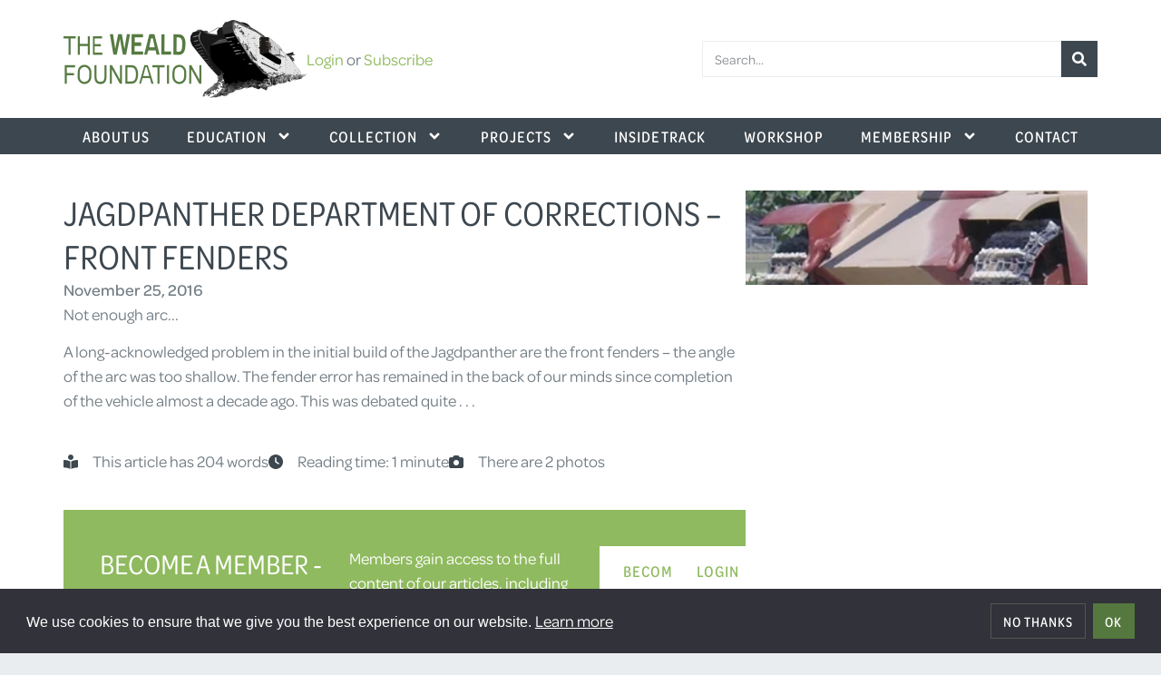

--- FILE ---
content_type: text/html; charset=utf-8
request_url: https://www.wealdfoundation.org/inside-track/jagdpanther-department-of-corrections-front-fenders/
body_size: 15968
content:
<!doctype html>
<html lang="en-GB" prefix="og: https://ogp.me/ns#">
<head>
	<meta charset="UTF-8">
	<meta name="viewport" content="width=device-width, initial-scale=1">
	<link rel="profile" href="https://gmpg.org/xfn/11">
	
<!-- Google Tag Manager for WordPress by gtm4wp.com -->
<script data-cfasync="false" data-pagespeed-no-defer>
	var gtm4wp_datalayer_name = "dataLayer";
	var dataLayer = dataLayer || [];
</script>
<!-- End Google Tag Manager for WordPress by gtm4wp.com -->
<!-- Search Engine Optimization by Rank Math - https://rankmath.com/ -->
<title>Inside Track - Jagdpanther Department Of Corrections – Front Fenders</title>
<meta name="description" content="inside track - A long-acknowledged problem in the initial build of the Jagdpanther are the front fenders – the angle of the arc was too shallow. The fender error has remained in the back of our minds since completion of the vehicle almost a decade ago. This was debated quite comprehensively at the time and the final call came from Tom Jentz. The angle of the arc was wrong. The problem was shelved for the time being, due the imminent launch date of the Jagdpanther."/>
<meta name="robots" content="follow, index, max-snippet:-1, max-video-preview:-1, max-image-preview:large"/>
<link rel="canonical" href="https://www.wealdfoundation.org/inside-track/jagdpanther-department-of-corrections-front-fenders/" />
<meta property="og:locale" content="en_GB" />
<meta property="og:type" content="article" />
<meta property="og:title" content="Inside Track - Jagdpanther Department Of Corrections – Front Fenders" />
<meta property="og:description" content="inside track - A long-acknowledged problem in the initial build of the Jagdpanther are the front fenders – the angle of the arc was too shallow. The fender error has remained in the back of our minds since completion of the vehicle almost a decade ago. This was debated quite comprehensively at the time and the final call came from Tom Jentz. The angle of the arc was wrong. The problem was shelved for the time being, due the imminent launch date of the Jagdpanther." />
<meta property="og:url" content="https://www.wealdfoundation.org/inside-track/jagdpanther-department-of-corrections-front-fenders/" />
<meta property="og:site_name" content="The Weald Foundation" />
<meta property="article:publisher" content="https://www.facebook.com/TheWealdFoundation" />
<meta property="article:tag" content="weald foundation" />
<meta property="article:tag" content="restoration" />
<meta property="article:tag" content="tank restoration" />
<meta property="article:tag" content="jagdpanther 411" />
<meta property="article:tag" content="jagdpanther" />
<meta property="article:tag" content="tank" />
<meta property="article:tag" content="Sd.Kfz.173" />
<meta property="article:tag" content="panther" />
<meta property="article:tag" content="tank destroyer" />
<meta property="article:tag" content="inside track journal" />
<meta property="article:tag" content="inside track" />
<meta property="article:tag" content="journal" />
<meta property="article:section" content="Inside Track" />
<meta property="og:updated_time" content="2024-01-08T10:02:29+00:00" />
<meta property="fb:admins" content="100009408098446" />
<meta property="og:image" content="https://www.wealdfoundation.org/app/uploads/2021/08/53-007.jpg" />
<meta property="og:image:secure_url" content="https://www.wealdfoundation.org/app/uploads/2021/08/53-007.jpg" />
<meta property="og:image:width" content="1001" />
<meta property="og:image:height" content="263" />
<meta property="og:image:alt" content="inside track" />
<meta property="og:image:type" content="image/jpeg" />
<meta property="article:published_time" content="2016-11-25T11:39:00+00:00" />
<meta property="article:modified_time" content="2024-01-08T10:02:29+00:00" />
<meta name="twitter:card" content="summary_large_image" />
<meta name="twitter:title" content="Inside Track - Jagdpanther Department Of Corrections – Front Fenders" />
<meta name="twitter:description" content="inside track - A long-acknowledged problem in the initial build of the Jagdpanther are the front fenders – the angle of the arc was too shallow. The fender error has remained in the back of our minds since completion of the vehicle almost a decade ago. This was debated quite comprehensively at the time and the final call came from Tom Jentz. The angle of the arc was wrong. The problem was shelved for the time being, due the imminent launch date of the Jagdpanther." />
<meta name="twitter:site" content="@wealdfoundation" />
<meta name="twitter:creator" content="@wealdfoundation" />
<meta name="twitter:image" content="https://www.wealdfoundation.org/app/uploads/2021/08/53-007.jpg" />
<meta name="twitter:label1" content="Written by" />
<meta name="twitter:data1" content="Mike Gibb" />
<meta name="twitter:label2" content="Time to read" />
<meta name="twitter:data2" content="1 minute" />
<script type="application/ld+json" class="rank-math-schema">{"@context":"https://schema.org","@graph":[{"@type":"Place","@id":"https://www.wealdfoundation.org/#place","address":{"@type":"PostalAddress","streetAddress":"Rugmer Hill Farm, Benover Road","addressLocality":"Maidstone","addressRegion":"Kent","postalCode":"ME18 6AY","addressCountry":"United Kingdom"}},{"@type":"Organization","@id":"https://www.wealdfoundation.org/#organization","name":"The Weald Foundation","url":"https://www.wealdfoundation.org","sameAs":["https://www.facebook.com/TheWealdFoundation","https://twitter.com/wealdfoundation","https://www.youtube.com/@wealdfoundation","https://www.instagram.com/thewealdfoundation/"],"email":"mail@wealdfoundation.org","address":{"@type":"PostalAddress","streetAddress":"Rugmer Hill Farm, Benover Road","addressLocality":"Maidstone","addressRegion":"Kent","postalCode":"ME18 6AY","addressCountry":"United Kingdom"},"logo":{"@type":"ImageObject","@id":"https://www.wealdfoundation.org/#logo","url":"https://www.wealdfoundation.org/app/uploads/2021/09/wflogo@2x.png","contentUrl":"https://www.wealdfoundation.org/app/uploads/2021/09/wflogo@2x.png","caption":"The Weald Foundation","inLanguage":"en-GB","width":"536","height":"172"},"contactPoint":[{"@type":"ContactPoint","telephone":"+441892730895","contactType":"customer support"}],"location":{"@id":"https://www.wealdfoundation.org/#place"}},{"@type":"WebSite","@id":"https://www.wealdfoundation.org/#website","url":"https://www.wealdfoundation.org","name":"The Weald Foundation","alternateName":"Weald Foundation","publisher":{"@id":"https://www.wealdfoundation.org/#organization"},"inLanguage":"en-GB"},{"@type":"ImageObject","@id":"https://www.wealdfoundation.org/app/uploads/2016/11/dis-1995.jpg","url":"https://www.wealdfoundation.org/app/uploads/2016/11/dis-1995.jpg","width":"300","height":"83","inLanguage":"en-GB"},{"@type":"WebPage","@id":"https://www.wealdfoundation.org/inside-track/jagdpanther-department-of-corrections-front-fenders/#webpage","url":"https://www.wealdfoundation.org/inside-track/jagdpanther-department-of-corrections-front-fenders/","name":"Inside Track - Jagdpanther Department Of Corrections \u2013 Front Fenders","datePublished":"2016-11-25T11:39:00+00:00","dateModified":"2024-01-08T10:02:29+00:00","isPartOf":{"@id":"https://www.wealdfoundation.org/#website"},"primaryImageOfPage":{"@id":"https://www.wealdfoundation.org/app/uploads/2016/11/dis-1995.jpg"},"inLanguage":"en-GB"},{"@type":"Person","@id":"https://www.wealdfoundation.org/inside-track/jagdpanther-department-of-corrections-front-fenders/#author","name":"Mike Gibb","image":{"@type":"ImageObject","@id":"https://secure.gravatar.com/avatar/5fdb20dbf076d9b0c9b449d2eb8bbd105ca7ebf441c700e5dfd2e75238aef877?s=96&amp;d=mm&amp;r=g","url":"https://secure.gravatar.com/avatar/5fdb20dbf076d9b0c9b449d2eb8bbd105ca7ebf441c700e5dfd2e75238aef877?s=96&amp;d=mm&amp;r=g","caption":"Mike Gibb","inLanguage":"en-GB"},"worksFor":{"@id":"https://www.wealdfoundation.org/#organization"}},{"@type":"BlogPosting","headline":"Inside Track - Jagdpanther Department Of Corrections \u2013 Front Fenders","keywords":"inside track","datePublished":"2016-11-25T11:39:00+00:00","dateModified":"2024-01-08T10:02:29+00:00","author":{"@id":"https://www.wealdfoundation.org/inside-track/jagdpanther-department-of-corrections-front-fenders/#author","name":"Mike Gibb"},"publisher":{"@id":"https://www.wealdfoundation.org/#organization"},"description":"inside track - A long-acknowledged problem in the initial build of the Jagdpanther are the front fenders \u2013 the angle of the arc was too shallow. The fender error has remained in the back of our minds since completion of the vehicle almost a decade ago. This was debated quite comprehensively at the time and the final call came from Tom Jentz. The angle of the arc was wrong. The problem was shelved for the time being, due the imminent launch date of the Jagdpanther.","name":"Inside Track - Jagdpanther Department Of Corrections \u2013 Front Fenders","@id":"https://www.wealdfoundation.org/inside-track/jagdpanther-department-of-corrections-front-fenders/#richSnippet","isPartOf":{"@id":"https://www.wealdfoundation.org/inside-track/jagdpanther-department-of-corrections-front-fenders/#webpage"},"image":{"@id":"https://www.wealdfoundation.org/app/uploads/2016/11/dis-1995.jpg"},"inLanguage":"en-GB","mainEntityOfPage":{"@id":"https://www.wealdfoundation.org/inside-track/jagdpanther-department-of-corrections-front-fenders/#webpage"}}]}</script>
<!-- /Rank Math WordPress SEO plugin -->

<link rel="alternate" type="application/rss+xml" title="The Weald Foundation &raquo; Feed" href="https://www.wealdfoundation.org/feed/" />
<link rel="alternate" type="application/rss+xml" title="The Weald Foundation &raquo; Comments Feed" href="https://www.wealdfoundation.org/comments/feed/" />

<!-- Google Tag Manager for WordPress by gtm4wp.com -->
<!-- GTM Container placement set to automatic -->
<script data-cfasync="false" data-pagespeed-no-defer>
	var dataLayer_content = {"pageTitle":"Inside Track - Jagdpanther Department Of Corrections – Front Fenders","pageCategory":["inside-track"],"pageAttributes":["weald-foundation","restoration","tank-restoration","jagdpanther-411","jagdpanther","tank","sd-kfz-173","panther","tank-destroyer","inside-track-journal","inside-track","journal"]};
	dataLayer.push( dataLayer_content );
</script>
<script data-cfasync="false" data-pagespeed-no-defer>
(function(w,d,s,l,i){w[l]=w[l]||[];w[l].push({'gtm.start':
new Date().getTime(),event:'gtm.js'});var f=d.getElementsByTagName(s)[0],
j=d.createElement(s),dl=l!='dataLayer'?'&l='+l:'';j.async=true;j.src=
'//www.googletagmanager.com/gtm.js?id='+i+dl;f.parentNode.insertBefore(j,f);
})(window,document,'script','dataLayer','GTM-WXPT3DK');
</script>
<!-- End Google Tag Manager for WordPress by gtm4wp.com --><link rel="alternate" title="oEmbed (JSON)" type="application/json+oembed" href="https://www.wealdfoundation.org/wp-json/oembed/1.0/embed?url=https%3A%2F%2Fwww.wealdfoundation.org%2Finside-track%2Fjagdpanther-department-of-corrections-front-fenders%2F" />
<link rel="alternate" title="oEmbed (XML)" type="text/xml+oembed" href="https://www.wealdfoundation.org/wp-json/oembed/1.0/embed?url=https%3A%2F%2Fwww.wealdfoundation.org%2Finside-track%2Fjagdpanther-department-of-corrections-front-fenders%2F&#038;format=xml" />
<link rel="stylesheet" type="text/css" href="https://use.typekit.net/gph1eft.css"><style id='wp-img-auto-sizes-contain-inline-css'>
img:is([sizes=auto i],[sizes^="auto," i]){contain-intrinsic-size:3000px 1500px}
/*# sourceURL=wp-img-auto-sizes-contain-inline-css */
</style>
<link rel="stylesheet" href="https://www.wealdfoundation.org/app/cache/minify/c2791.css?x64109" media="all" />

<style id='restrict-content-pro-content-upgrade-redirect-style-inline-css'>
.wp-block-restrict-content-pro-content-upgrade-redirect .wp-block-button__width-25{width:calc(25% - .5rem)}.wp-block-restrict-content-pro-content-upgrade-redirect .wp-block-button__width-25 .wp-block-button__link{width:100%}.wp-block-restrict-content-pro-content-upgrade-redirect .wp-block-button__width-50{width:calc(50% - .5rem)}.wp-block-restrict-content-pro-content-upgrade-redirect .wp-block-button__width-50 .wp-block-button__link{width:100%}.wp-block-restrict-content-pro-content-upgrade-redirect .wp-block-button__width-75{width:calc(75% - .5rem)}.wp-block-restrict-content-pro-content-upgrade-redirect .wp-block-button__width-75 .wp-block-button__link{width:100%}.wp-block-restrict-content-pro-content-upgrade-redirect .wp-block-button__width-100{margin-right:0;width:100%}.wp-block-restrict-content-pro-content-upgrade-redirect .wp-block-button__width-100 .wp-block-button__link{width:100%}

/*# sourceURL=https://www.wealdfoundation.org/app/plugins/restrict-content-pro/core/build/style-content-upgrade-redirect.css */
</style>
<link rel="stylesheet" href="https://www.wealdfoundation.org/app/cache/minify/c38ca.css?x64109" media="all" />

<style id='filebird-block-filebird-gallery-style-inline-css'>
ul.filebird-block-filebird-gallery{margin:auto!important;padding:0!important;width:100%}ul.filebird-block-filebird-gallery.layout-grid{display:grid;grid-gap:20px;align-items:stretch;grid-template-columns:repeat(var(--columns),1fr);justify-items:stretch}ul.filebird-block-filebird-gallery.layout-grid li img{border:1px solid #ccc;box-shadow:2px 2px 6px 0 rgba(0,0,0,.3);height:100%;max-width:100%;-o-object-fit:cover;object-fit:cover;width:100%}ul.filebird-block-filebird-gallery.layout-masonry{-moz-column-count:var(--columns);-moz-column-gap:var(--space);column-gap:var(--space);-moz-column-width:var(--min-width);columns:var(--min-width) var(--columns);display:block;overflow:auto}ul.filebird-block-filebird-gallery.layout-masonry li{margin-bottom:var(--space)}ul.filebird-block-filebird-gallery li{list-style:none}ul.filebird-block-filebird-gallery li figure{height:100%;margin:0;padding:0;position:relative;width:100%}ul.filebird-block-filebird-gallery li figure figcaption{background:linear-gradient(0deg,rgba(0,0,0,.7),rgba(0,0,0,.3) 70%,transparent);bottom:0;box-sizing:border-box;color:#fff;font-size:.8em;margin:0;max-height:100%;overflow:auto;padding:3em .77em .7em;position:absolute;text-align:center;width:100%;z-index:2}ul.filebird-block-filebird-gallery li figure figcaption a{color:inherit}.fb-block-hover-animation-zoomIn figure{overflow:hidden}.fb-block-hover-animation-zoomIn figure img{transform:scale(1);transition:.3s ease-in-out}.fb-block-hover-animation-zoomIn figure:hover img{transform:scale(1.3)}.fb-block-hover-animation-shine figure{overflow:hidden;position:relative}.fb-block-hover-animation-shine figure:before{background:linear-gradient(90deg,hsla(0,0%,100%,0) 0,hsla(0,0%,100%,.3));content:"";display:block;height:100%;left:-75%;position:absolute;top:0;transform:skewX(-25deg);width:50%;z-index:2}.fb-block-hover-animation-shine figure:hover:before{animation:shine .75s}@keyframes shine{to{left:125%}}.fb-block-hover-animation-opacity figure{overflow:hidden}.fb-block-hover-animation-opacity figure img{opacity:1;transition:.3s ease-in-out}.fb-block-hover-animation-opacity figure:hover img{opacity:.5}.fb-block-hover-animation-grayscale figure img{filter:grayscale(100%);transition:.3s ease-in-out}.fb-block-hover-animation-grayscale figure:hover img{filter:grayscale(0)}

/*# sourceURL=https://www.wealdfoundation.org/app/plugins/filebird-pro/blocks/filebird-gallery/build/style-index.css */
</style>
<link rel="stylesheet" href="https://www.wealdfoundation.org/app/cache/minify/6e6d8.css?x64109" media="all" />

<style id='global-styles-inline-css'>
:root{--wp--preset--aspect-ratio--square: 1;--wp--preset--aspect-ratio--4-3: 4/3;--wp--preset--aspect-ratio--3-4: 3/4;--wp--preset--aspect-ratio--3-2: 3/2;--wp--preset--aspect-ratio--2-3: 2/3;--wp--preset--aspect-ratio--16-9: 16/9;--wp--preset--aspect-ratio--9-16: 9/16;--wp--preset--color--black: #000000;--wp--preset--color--cyan-bluish-gray: #abb8c3;--wp--preset--color--white: #ffffff;--wp--preset--color--pale-pink: #f78da7;--wp--preset--color--vivid-red: #cf2e2e;--wp--preset--color--luminous-vivid-orange: #ff6900;--wp--preset--color--luminous-vivid-amber: #fcb900;--wp--preset--color--light-green-cyan: #7bdcb5;--wp--preset--color--vivid-green-cyan: #00d084;--wp--preset--color--pale-cyan-blue: #8ed1fc;--wp--preset--color--vivid-cyan-blue: #0693e3;--wp--preset--color--vivid-purple: #9b51e0;--wp--preset--gradient--vivid-cyan-blue-to-vivid-purple: linear-gradient(135deg,rgb(6,147,227) 0%,rgb(155,81,224) 100%);--wp--preset--gradient--light-green-cyan-to-vivid-green-cyan: linear-gradient(135deg,rgb(122,220,180) 0%,rgb(0,208,130) 100%);--wp--preset--gradient--luminous-vivid-amber-to-luminous-vivid-orange: linear-gradient(135deg,rgb(252,185,0) 0%,rgb(255,105,0) 100%);--wp--preset--gradient--luminous-vivid-orange-to-vivid-red: linear-gradient(135deg,rgb(255,105,0) 0%,rgb(207,46,46) 100%);--wp--preset--gradient--very-light-gray-to-cyan-bluish-gray: linear-gradient(135deg,rgb(238,238,238) 0%,rgb(169,184,195) 100%);--wp--preset--gradient--cool-to-warm-spectrum: linear-gradient(135deg,rgb(74,234,220) 0%,rgb(151,120,209) 20%,rgb(207,42,186) 40%,rgb(238,44,130) 60%,rgb(251,105,98) 80%,rgb(254,248,76) 100%);--wp--preset--gradient--blush-light-purple: linear-gradient(135deg,rgb(255,206,236) 0%,rgb(152,150,240) 100%);--wp--preset--gradient--blush-bordeaux: linear-gradient(135deg,rgb(254,205,165) 0%,rgb(254,45,45) 50%,rgb(107,0,62) 100%);--wp--preset--gradient--luminous-dusk: linear-gradient(135deg,rgb(255,203,112) 0%,rgb(199,81,192) 50%,rgb(65,88,208) 100%);--wp--preset--gradient--pale-ocean: linear-gradient(135deg,rgb(255,245,203) 0%,rgb(182,227,212) 50%,rgb(51,167,181) 100%);--wp--preset--gradient--electric-grass: linear-gradient(135deg,rgb(202,248,128) 0%,rgb(113,206,126) 100%);--wp--preset--gradient--midnight: linear-gradient(135deg,rgb(2,3,129) 0%,rgb(40,116,252) 100%);--wp--preset--font-size--small: 13px;--wp--preset--font-size--medium: 20px;--wp--preset--font-size--large: 36px;--wp--preset--font-size--x-large: 42px;--wp--preset--spacing--20: 0.44rem;--wp--preset--spacing--30: 0.67rem;--wp--preset--spacing--40: 1rem;--wp--preset--spacing--50: 1.5rem;--wp--preset--spacing--60: 2.25rem;--wp--preset--spacing--70: 3.38rem;--wp--preset--spacing--80: 5.06rem;--wp--preset--shadow--natural: 6px 6px 9px rgba(0, 0, 0, 0.2);--wp--preset--shadow--deep: 12px 12px 50px rgba(0, 0, 0, 0.4);--wp--preset--shadow--sharp: 6px 6px 0px rgba(0, 0, 0, 0.2);--wp--preset--shadow--outlined: 6px 6px 0px -3px rgb(255, 255, 255), 6px 6px rgb(0, 0, 0);--wp--preset--shadow--crisp: 6px 6px 0px rgb(0, 0, 0);}:root { --wp--style--global--content-size: 840px;--wp--style--global--wide-size: 1200px; }:where(body) { margin: 0; }.wp-site-blocks > .alignleft { float: left; margin-right: 2em; }.wp-site-blocks > .alignright { float: right; margin-left: 2em; }.wp-site-blocks > .aligncenter { justify-content: center; margin-left: auto; margin-right: auto; }:where(.wp-site-blocks) > * { margin-block-start: 24px; margin-block-end: 0; }:where(.wp-site-blocks) > :first-child { margin-block-start: 0; }:where(.wp-site-blocks) > :last-child { margin-block-end: 0; }:root { --wp--style--block-gap: 24px; }:root :where(.is-layout-flow) > :first-child{margin-block-start: 0;}:root :where(.is-layout-flow) > :last-child{margin-block-end: 0;}:root :where(.is-layout-flow) > *{margin-block-start: 24px;margin-block-end: 0;}:root :where(.is-layout-constrained) > :first-child{margin-block-start: 0;}:root :where(.is-layout-constrained) > :last-child{margin-block-end: 0;}:root :where(.is-layout-constrained) > *{margin-block-start: 24px;margin-block-end: 0;}:root :where(.is-layout-flex){gap: 24px;}:root :where(.is-layout-grid){gap: 24px;}.is-layout-flow > .alignleft{float: left;margin-inline-start: 0;margin-inline-end: 2em;}.is-layout-flow > .alignright{float: right;margin-inline-start: 2em;margin-inline-end: 0;}.is-layout-flow > .aligncenter{margin-left: auto !important;margin-right: auto !important;}.is-layout-constrained > .alignleft{float: left;margin-inline-start: 0;margin-inline-end: 2em;}.is-layout-constrained > .alignright{float: right;margin-inline-start: 2em;margin-inline-end: 0;}.is-layout-constrained > .aligncenter{margin-left: auto !important;margin-right: auto !important;}.is-layout-constrained > :where(:not(.alignleft):not(.alignright):not(.alignfull)){max-width: var(--wp--style--global--content-size);margin-left: auto !important;margin-right: auto !important;}.is-layout-constrained > .alignwide{max-width: var(--wp--style--global--wide-size);}body .is-layout-flex{display: flex;}.is-layout-flex{flex-wrap: wrap;align-items: center;}.is-layout-flex > :is(*, div){margin: 0;}body .is-layout-grid{display: grid;}.is-layout-grid > :is(*, div){margin: 0;}body{padding-top: 0px;padding-right: 0px;padding-bottom: 0px;padding-left: 0px;}a:where(:not(.wp-element-button)){text-decoration: underline;}:root :where(.wp-element-button, .wp-block-button__link){background-color: #32373c;border-width: 0;color: #fff;font-family: inherit;font-size: inherit;font-style: inherit;font-weight: inherit;letter-spacing: inherit;line-height: inherit;padding-top: calc(0.667em + 2px);padding-right: calc(1.333em + 2px);padding-bottom: calc(0.667em + 2px);padding-left: calc(1.333em + 2px);text-decoration: none;text-transform: inherit;}.has-black-color{color: var(--wp--preset--color--black) !important;}.has-cyan-bluish-gray-color{color: var(--wp--preset--color--cyan-bluish-gray) !important;}.has-white-color{color: var(--wp--preset--color--white) !important;}.has-pale-pink-color{color: var(--wp--preset--color--pale-pink) !important;}.has-vivid-red-color{color: var(--wp--preset--color--vivid-red) !important;}.has-luminous-vivid-orange-color{color: var(--wp--preset--color--luminous-vivid-orange) !important;}.has-luminous-vivid-amber-color{color: var(--wp--preset--color--luminous-vivid-amber) !important;}.has-light-green-cyan-color{color: var(--wp--preset--color--light-green-cyan) !important;}.has-vivid-green-cyan-color{color: var(--wp--preset--color--vivid-green-cyan) !important;}.has-pale-cyan-blue-color{color: var(--wp--preset--color--pale-cyan-blue) !important;}.has-vivid-cyan-blue-color{color: var(--wp--preset--color--vivid-cyan-blue) !important;}.has-vivid-purple-color{color: var(--wp--preset--color--vivid-purple) !important;}.has-black-background-color{background-color: var(--wp--preset--color--black) !important;}.has-cyan-bluish-gray-background-color{background-color: var(--wp--preset--color--cyan-bluish-gray) !important;}.has-white-background-color{background-color: var(--wp--preset--color--white) !important;}.has-pale-pink-background-color{background-color: var(--wp--preset--color--pale-pink) !important;}.has-vivid-red-background-color{background-color: var(--wp--preset--color--vivid-red) !important;}.has-luminous-vivid-orange-background-color{background-color: var(--wp--preset--color--luminous-vivid-orange) !important;}.has-luminous-vivid-amber-background-color{background-color: var(--wp--preset--color--luminous-vivid-amber) !important;}.has-light-green-cyan-background-color{background-color: var(--wp--preset--color--light-green-cyan) !important;}.has-vivid-green-cyan-background-color{background-color: var(--wp--preset--color--vivid-green-cyan) !important;}.has-pale-cyan-blue-background-color{background-color: var(--wp--preset--color--pale-cyan-blue) !important;}.has-vivid-cyan-blue-background-color{background-color: var(--wp--preset--color--vivid-cyan-blue) !important;}.has-vivid-purple-background-color{background-color: var(--wp--preset--color--vivid-purple) !important;}.has-black-border-color{border-color: var(--wp--preset--color--black) !important;}.has-cyan-bluish-gray-border-color{border-color: var(--wp--preset--color--cyan-bluish-gray) !important;}.has-white-border-color{border-color: var(--wp--preset--color--white) !important;}.has-pale-pink-border-color{border-color: var(--wp--preset--color--pale-pink) !important;}.has-vivid-red-border-color{border-color: var(--wp--preset--color--vivid-red) !important;}.has-luminous-vivid-orange-border-color{border-color: var(--wp--preset--color--luminous-vivid-orange) !important;}.has-luminous-vivid-amber-border-color{border-color: var(--wp--preset--color--luminous-vivid-amber) !important;}.has-light-green-cyan-border-color{border-color: var(--wp--preset--color--light-green-cyan) !important;}.has-vivid-green-cyan-border-color{border-color: var(--wp--preset--color--vivid-green-cyan) !important;}.has-pale-cyan-blue-border-color{border-color: var(--wp--preset--color--pale-cyan-blue) !important;}.has-vivid-cyan-blue-border-color{border-color: var(--wp--preset--color--vivid-cyan-blue) !important;}.has-vivid-purple-border-color{border-color: var(--wp--preset--color--vivid-purple) !important;}.has-vivid-cyan-blue-to-vivid-purple-gradient-background{background: var(--wp--preset--gradient--vivid-cyan-blue-to-vivid-purple) !important;}.has-light-green-cyan-to-vivid-green-cyan-gradient-background{background: var(--wp--preset--gradient--light-green-cyan-to-vivid-green-cyan) !important;}.has-luminous-vivid-amber-to-luminous-vivid-orange-gradient-background{background: var(--wp--preset--gradient--luminous-vivid-amber-to-luminous-vivid-orange) !important;}.has-luminous-vivid-orange-to-vivid-red-gradient-background{background: var(--wp--preset--gradient--luminous-vivid-orange-to-vivid-red) !important;}.has-very-light-gray-to-cyan-bluish-gray-gradient-background{background: var(--wp--preset--gradient--very-light-gray-to-cyan-bluish-gray) !important;}.has-cool-to-warm-spectrum-gradient-background{background: var(--wp--preset--gradient--cool-to-warm-spectrum) !important;}.has-blush-light-purple-gradient-background{background: var(--wp--preset--gradient--blush-light-purple) !important;}.has-blush-bordeaux-gradient-background{background: var(--wp--preset--gradient--blush-bordeaux) !important;}.has-luminous-dusk-gradient-background{background: var(--wp--preset--gradient--luminous-dusk) !important;}.has-pale-ocean-gradient-background{background: var(--wp--preset--gradient--pale-ocean) !important;}.has-electric-grass-gradient-background{background: var(--wp--preset--gradient--electric-grass) !important;}.has-midnight-gradient-background{background: var(--wp--preset--gradient--midnight) !important;}.has-small-font-size{font-size: var(--wp--preset--font-size--small) !important;}.has-medium-font-size{font-size: var(--wp--preset--font-size--medium) !important;}.has-large-font-size{font-size: var(--wp--preset--font-size--large) !important;}.has-x-large-font-size{font-size: var(--wp--preset--font-size--x-large) !important;}
:root :where(.wp-block-pullquote){font-size: 1.5em;line-height: 1.6;}
/*# sourceURL=global-styles-inline-css */
</style>
<link rel="stylesheet" href="https://www.wealdfoundation.org/app/cache/minify/c47b7.css?x64109" media="all" />

<link rel="stylesheet" href="https://www.wealdfoundation.org/app/cache/minify/80b1f.css?x64109" media="all" />

<link rel="stylesheet" href="https://www.wealdfoundation.org/app/cache/minify/ab561.css?x64109" media="all" />

<link rel="stylesheet" href="https://www.wealdfoundation.org/app/cache/minify/37632.css?x64109" media="all" />

<link rel="stylesheet" href="https://www.wealdfoundation.org/app/cache/minify/37864.css?x64109" media="all" />

<link rel="stylesheet" href="https://www.wealdfoundation.org/app/cache/minify/9e7ea.css?x64109" media="all" />

<link rel="stylesheet" href="https://www.wealdfoundation.org/app/cache/minify/785f4.css?x64109" media="all" />

<link rel="stylesheet" href="https://www.wealdfoundation.org/app/cache/minify/35007.css?x64109" media="all" />

<link rel="stylesheet" href="https://www.wealdfoundation.org/app/cache/minify/d2532.css?x64109" media="all" />

<link rel="stylesheet" href="https://www.wealdfoundation.org/app/cache/minify/39ecb.css?x64109" media="all" />

<link rel="stylesheet" href="https://www.wealdfoundation.org/app/cache/minify/d092e.css?x64109" media="all" />

<link rel="stylesheet" href="https://www.wealdfoundation.org/app/cache/minify/87fda.css?x64109" media="all" />

<link rel="stylesheet" href="https://www.wealdfoundation.org/app/cache/minify/bcdac.css?x64109" media="all" />

<link rel="stylesheet" href="https://www.wealdfoundation.org/app/cache/minify/e1ce0.css?x64109" media="all" />

<link rel="stylesheet" href="https://www.wealdfoundation.org/app/cache/minify/c1c5e.css?x64109" media="all" />

<link rel="stylesheet" href="https://www.wealdfoundation.org/app/cache/minify/28a70.css?x64109" media="all" />

<link rel="stylesheet" href="https://www.wealdfoundation.org/app/cache/minify/a04ab.css?x64109" media="all" />

<link rel="stylesheet" href="https://www.wealdfoundation.org/app/cache/minify/01b47.css?x64109" media="all" />

<link rel="stylesheet" href="https://www.wealdfoundation.org/app/cache/minify/5d92e.css?x64109" media="all" />

<link rel="stylesheet" href="https://www.wealdfoundation.org/app/cache/minify/a2cdd.css?x64109" media="all" />

<link rel="stylesheet" href="https://www.wealdfoundation.org/app/cache/minify/e1dcf.css?x64109" media="all" />

<script src="https://www.wealdfoundation.org/app/cache/minify/9d09f.js?x64109"></script>

<link rel="https://api.w.org/" href="https://www.wealdfoundation.org/wp-json/" /><link rel="alternate" title="JSON" type="application/json" href="https://www.wealdfoundation.org/wp-json/wp/v2/posts/1314" /><link rel="EditURI" type="application/rsd+xml" title="RSD" href="https://www.wealdfoundation.org/wp/xmlrpc.php?rsd" />
<meta name="generator" content="WordPress 6.9" />
<link rel='shortlink' href='https://www.wealdfoundation.org/?p=1314' />
<meta name="generator" content="Easy Digital Downloads v3.6.2" />
<link rel="apple-touch-icon" sizes="180x180" href="/apple-touch-icon.png">
<link rel="icon" type="image/png" sizes="32x32" href="/favicon-32x32.png">
<link rel="icon" type="image/png" sizes="16x16" href="/favicon-16x16.png">
<link rel="manifest" href="/site.webmanifest">
<link rel="mask-icon" href="/safari-pinned-tab.svg" color="#5bbad5">
<meta name="msapplication-TileColor" content="#ffffff">
<meta name="theme-color" content="#ffffff">
			<style>
				.e-con.e-parent:nth-of-type(n+4):not(.e-lazyloaded):not(.e-no-lazyload),
				.e-con.e-parent:nth-of-type(n+4):not(.e-lazyloaded):not(.e-no-lazyload) * {
					background-image: none !important;
				}
				@media screen and (max-height: 1024px) {
					.e-con.e-parent:nth-of-type(n+3):not(.e-lazyloaded):not(.e-no-lazyload),
					.e-con.e-parent:nth-of-type(n+3):not(.e-lazyloaded):not(.e-no-lazyload) * {
						background-image: none !important;
					}
				}
				@media screen and (max-height: 640px) {
					.e-con.e-parent:nth-of-type(n+2):not(.e-lazyloaded):not(.e-no-lazyload),
					.e-con.e-parent:nth-of-type(n+2):not(.e-lazyloaded):not(.e-no-lazyload) * {
						background-image: none !important;
					}
				}
			</style>
					<style id="wp-custom-css">
			justify-text {
	
text-align: justify;
	
}		</style>
		</head>
<body class="wp-singular post-template-default single single-post postid-1314 single-format-standard wp-custom-logo wp-embed-responsive wp-theme-hello-elementor wp-child-theme-hello-elementor-child edd-js-none hello-elementor-default elementor-default elementor-kit-5 elementor-page-23673">


<!-- GTM Container placement set to automatic -->
<!-- Google Tag Manager (noscript) -->
				<noscript><iframe src="https://www.googletagmanager.com/ns.html?id=GTM-WXPT3DK" height="0" width="0" style="display:none;visibility:hidden" aria-hidden="true"></iframe></noscript>
<!-- End Google Tag Manager (noscript) -->	<style>.edd-js-none .edd-has-js, .edd-js .edd-no-js, body.edd-js input.edd-no-js { display: none; }</style>
	<script>/* <![CDATA[ */(function(){var c = document.body.classList;c.remove('edd-js-none');c.add('edd-js');})();/* ]]> */</script>
	

		<header data-elementor-type="header" data-elementor-id="23595" class="elementor elementor-23595 elementor-location-header" data-elementor-post-type="elementor_library">
			<div class="elementor-element elementor-element-89e5263 e-flex e-con-boxed e-con e-parent" data-id="89e5263" data-element_type="container" data-settings="{&quot;background_background&quot;:&quot;classic&quot;}">
					<div class="e-con-inner">
				<div class="elementor-element elementor-element-3ecb97c elementor-widget elementor-widget-theme-site-logo elementor-widget-image" data-id="3ecb97c" data-element_type="widget" data-widget_type="theme-site-logo.default">
											<a href="https://www.wealdfoundation.org">
			<img width="536" height="172" src="https://www.wealdfoundation.org/app/uploads/2021/09/wflogo@2x.png" class="attachment-full size-full wp-image-13500" alt="The Weald Foundation logo" srcset="https://www.wealdfoundation.org/app/uploads/2021/09/wflogo@2x.png 536w, https://www.wealdfoundation.org/app/uploads/2021/09/wflogo@2x-400x128.png 400w, https://www.wealdfoundation.org/app/uploads/2021/09/wflogo@2x-250x80.png 250w" sizes="(max-width: 536px) 100vw, 536px" />				</a>
											</div>
		<div class="elementor-element elementor-element-a414c59 e-con-full e-flex e-con e-child" data-id="a414c59" data-element_type="container">
				<div class="elementor-element elementor-element-f677b8d elementor-widget__width-auto jedv-enabled--yes elementor-widget elementor-widget-wp-widget-custom_html" data-id="f677b8d" data-element_type="widget" data-widget_type="wp-widget-custom_html.default">
				<div class="elementor-widget-container">
					<div class="textwidget custom-html-widget"><a href="/login/">Login</a> or <a href="/membership/">Subscribe</a></div>				</div>
				</div>
				</div>
				<div class="elementor-element elementor-element-13bea5d elementor-widget-mobile__width-inherit elementor-widget__width-inherit elementor-search-form--skin-classic elementor-search-form--button-type-icon elementor-search-form--icon-search elementor-widget elementor-widget-search-form" data-id="13bea5d" data-element_type="widget" data-settings="{&quot;skin&quot;:&quot;classic&quot;}" data-widget_type="search-form.default">
							<search role="search">
			<form class="elementor-search-form" action="https://www.wealdfoundation.org" method="get">
												<div class="elementor-search-form__container">
					<label class="elementor-screen-only" for="elementor-search-form-13bea5d">Search</label>

					
					<input id="elementor-search-form-13bea5d" placeholder="Search..." class="elementor-search-form__input" type="search" name="s" value="">
					
											<button class="elementor-search-form__submit" type="submit" aria-label="Search">
															<div class="e-font-icon-svg-container"><svg class="fa fa-search e-font-icon-svg e-fas-search" viewBox="0 0 512 512" xmlns="http://www.w3.org/2000/svg"><path d="M505 442.7L405.3 343c-4.5-4.5-10.6-7-17-7H372c27.6-35.3 44-79.7 44-128C416 93.1 322.9 0 208 0S0 93.1 0 208s93.1 208 208 208c48.3 0 92.7-16.4 128-44v16.3c0 6.4 2.5 12.5 7 17l99.7 99.7c9.4 9.4 24.6 9.4 33.9 0l28.3-28.3c9.4-9.4 9.4-24.6.1-34zM208 336c-70.7 0-128-57.2-128-128 0-70.7 57.2-128 128-128 70.7 0 128 57.2 128 128 0 70.7-57.2 128-128 128z"></path></svg></div>													</button>
					
									</div>
			</form>
		</search>
						</div>
					</div>
				</div>
		<nav class="elementor-element elementor-element-78363c3 e-flex e-con-boxed e-con e-parent" data-id="78363c3" data-element_type="container" data-settings="{&quot;background_background&quot;:&quot;classic&quot;,&quot;sticky&quot;:&quot;top&quot;,&quot;sticky_on&quot;:[&quot;mobile&quot;],&quot;sticky_offset&quot;:0,&quot;sticky_effects_offset&quot;:0,&quot;sticky_anchor_link_offset&quot;:0}">
					<div class="e-con-inner">
				<div class="elementor-element elementor-element-4dd32b4 elementor-nav-menu--stretch elementor-nav-menu__align-justify elementor-nav-menu--dropdown-tablet elementor-nav-menu__text-align-aside elementor-nav-menu--toggle elementor-nav-menu--burger elementor-widget elementor-widget-nav-menu" data-id="4dd32b4" data-element_type="widget" data-settings="{&quot;full_width&quot;:&quot;stretch&quot;,&quot;submenu_icon&quot;:{&quot;value&quot;:&quot;&lt;svg aria-hidden=\&quot;true\&quot; class=\&quot;e-font-icon-svg e-fas-angle-down\&quot; viewBox=\&quot;0 0 320 512\&quot; xmlns=\&quot;http:\/\/www.w3.org\/2000\/svg\&quot;&gt;&lt;path d=\&quot;M143 352.3L7 216.3c-9.4-9.4-9.4-24.6 0-33.9l22.6-22.6c9.4-9.4 24.6-9.4 33.9 0l96.4 96.4 96.4-96.4c9.4-9.4 24.6-9.4 33.9 0l22.6 22.6c9.4 9.4 9.4 24.6 0 33.9l-136 136c-9.2 9.4-24.4 9.4-33.8 0z\&quot;&gt;&lt;\/path&gt;&lt;\/svg&gt;&quot;,&quot;library&quot;:&quot;fa-solid&quot;},&quot;layout&quot;:&quot;horizontal&quot;,&quot;toggle&quot;:&quot;burger&quot;}" data-widget_type="nav-menu.default">
								<nav aria-label="Menu" class="elementor-nav-menu--main elementor-nav-menu__container elementor-nav-menu--layout-horizontal e--pointer-background e--animation-none">
				<ul id="menu-1-4dd32b4" class="elementor-nav-menu"><li class="menu-item menu-item-type-post_type menu-item-object-page menu-item-13277"><a href="https://www.wealdfoundation.org/about/" class="elementor-item">About Us</a></li>
<li class="menu-item menu-item-type-post_type menu-item-object-page menu-item-has-children menu-item-13284"><a href="https://www.wealdfoundation.org/education/" class="elementor-item">Education</a>
<ul class="sub-menu elementor-nav-menu--dropdown">
	<li class="menu-item menu-item-type-post_type menu-item-object-page menu-item-24692"><a href="https://www.wealdfoundation.org/military-heritage/" class="elementor-sub-item">Military Heritage</a></li>
</ul>
</li>
<li class="menu-item menu-item-type-custom menu-item-object-custom menu-item-has-children menu-item-2410"><a href="/collection/" class="elementor-item">Collection</a>
<ul class="sub-menu elementor-nav-menu--dropdown">
	<li class="menu-item menu-item-type-custom menu-item-object-custom menu-item-2318"><a href="/collection-categories/tracked-armour/" class="elementor-sub-item">Tracked Armour</a></li>
	<li class="menu-item menu-item-type-custom menu-item-object-custom menu-item-2319"><a href="/collection-categories/wheeled-armour/" class="elementor-sub-item">Wheeled Armour</a></li>
	<li class="menu-item menu-item-type-custom menu-item-object-custom menu-item-2320"><a href="/collection-categories/soft-skinned-vehicles/" class="elementor-sub-item">Soft Skinned Vehicles</a></li>
	<li class="menu-item menu-item-type-custom menu-item-object-custom menu-item-2321"><a href="/collection-categories/artillery/" class="elementor-sub-item">Artillery</a></li>
	<li class="menu-item menu-item-type-custom menu-item-object-custom menu-item-2322"><a href="/collection-categories/trailers/" class="elementor-sub-item">Trailers</a></li>
</ul>
</li>
<li class="menu-item menu-item-type-custom menu-item-object-custom menu-item-has-children menu-item-2246"><a href="/projects/" class="elementor-item">Projects</a>
<ul class="sub-menu elementor-nav-menu--dropdown">
	<li class="menu-item menu-item-type-custom menu-item-object-custom menu-item-2247"><a href="/project-status/current/" class="elementor-sub-item">Current</a></li>
	<li class="menu-item menu-item-type-custom menu-item-object-custom menu-item-2395"><a href="/project-status/future/" class="elementor-sub-item">Future</a></li>
	<li class="menu-item menu-item-type-custom menu-item-object-custom menu-item-2396"><a href="/project-status/third-party/" class="elementor-sub-item">Third Party</a></li>
</ul>
</li>
<li class="menu-item menu-item-type-taxonomy menu-item-object-category current-post-ancestor current-menu-parent current-post-parent menu-item-13883"><a href="https://www.wealdfoundation.org/inside-track/" class="elementor-item">Inside Track</a></li>
<li class="menu-item menu-item-type-taxonomy menu-item-object-category menu-item-13882"><a href="https://www.wealdfoundation.org/workshop/" class="elementor-item">Workshop</a></li>
<li class="menu-item menu-item-type-post_type menu-item-object-page menu-item-has-children menu-item-2713"><a href="https://www.wealdfoundation.org/membership/" class="elementor-item">Membership</a>
<ul class="sub-menu elementor-nav-menu--dropdown">
	<li class="menu-item menu-item-type-post_type menu-item-object-page menu-item-22639"><a href="https://www.wealdfoundation.org/membership/vouchers/" class="elementor-sub-item">Vouchers</a></li>
</ul>
</li>
<li class="menu-item menu-item-type-post_type menu-item-object-page menu-item-2971"><a href="https://www.wealdfoundation.org/contact/" class="elementor-item">Contact</a></li>
</ul>			</nav>
					<div class="elementor-menu-toggle" role="button" tabindex="0" aria-label="Menu Toggle" aria-expanded="false">
			<svg aria-hidden="true" role="presentation" class="elementor-menu-toggle__icon--open e-font-icon-svg e-eicon-menu-bar" viewBox="0 0 1000 1000" xmlns="http://www.w3.org/2000/svg"><path d="M104 333H896C929 333 958 304 958 271S929 208 896 208H104C71 208 42 237 42 271S71 333 104 333ZM104 583H896C929 583 958 554 958 521S929 458 896 458H104C71 458 42 487 42 521S71 583 104 583ZM104 833H896C929 833 958 804 958 771S929 708 896 708H104C71 708 42 737 42 771S71 833 104 833Z"></path></svg><svg aria-hidden="true" role="presentation" class="elementor-menu-toggle__icon--close e-font-icon-svg e-eicon-close" viewBox="0 0 1000 1000" xmlns="http://www.w3.org/2000/svg"><path d="M742 167L500 408 258 167C246 154 233 150 217 150 196 150 179 158 167 167 154 179 150 196 150 212 150 229 154 242 171 254L408 500 167 742C138 771 138 800 167 829 196 858 225 858 254 829L496 587 738 829C750 842 767 846 783 846 800 846 817 842 829 829 842 817 846 804 846 783 846 767 842 750 829 737L588 500 833 258C863 229 863 200 833 171 804 137 775 137 742 167Z"></path></svg>		</div>
					<nav class="elementor-nav-menu--dropdown elementor-nav-menu__container" aria-hidden="true">
				<ul id="menu-2-4dd32b4" class="elementor-nav-menu"><li class="menu-item menu-item-type-post_type menu-item-object-page menu-item-13277"><a href="https://www.wealdfoundation.org/about/" class="elementor-item" tabindex="-1">About Us</a></li>
<li class="menu-item menu-item-type-post_type menu-item-object-page menu-item-has-children menu-item-13284"><a href="https://www.wealdfoundation.org/education/" class="elementor-item" tabindex="-1">Education</a>
<ul class="sub-menu elementor-nav-menu--dropdown">
	<li class="menu-item menu-item-type-post_type menu-item-object-page menu-item-24692"><a href="https://www.wealdfoundation.org/military-heritage/" class="elementor-sub-item" tabindex="-1">Military Heritage</a></li>
</ul>
</li>
<li class="menu-item menu-item-type-custom menu-item-object-custom menu-item-has-children menu-item-2410"><a href="/collection/" class="elementor-item" tabindex="-1">Collection</a>
<ul class="sub-menu elementor-nav-menu--dropdown">
	<li class="menu-item menu-item-type-custom menu-item-object-custom menu-item-2318"><a href="/collection-categories/tracked-armour/" class="elementor-sub-item" tabindex="-1">Tracked Armour</a></li>
	<li class="menu-item menu-item-type-custom menu-item-object-custom menu-item-2319"><a href="/collection-categories/wheeled-armour/" class="elementor-sub-item" tabindex="-1">Wheeled Armour</a></li>
	<li class="menu-item menu-item-type-custom menu-item-object-custom menu-item-2320"><a href="/collection-categories/soft-skinned-vehicles/" class="elementor-sub-item" tabindex="-1">Soft Skinned Vehicles</a></li>
	<li class="menu-item menu-item-type-custom menu-item-object-custom menu-item-2321"><a href="/collection-categories/artillery/" class="elementor-sub-item" tabindex="-1">Artillery</a></li>
	<li class="menu-item menu-item-type-custom menu-item-object-custom menu-item-2322"><a href="/collection-categories/trailers/" class="elementor-sub-item" tabindex="-1">Trailers</a></li>
</ul>
</li>
<li class="menu-item menu-item-type-custom menu-item-object-custom menu-item-has-children menu-item-2246"><a href="/projects/" class="elementor-item" tabindex="-1">Projects</a>
<ul class="sub-menu elementor-nav-menu--dropdown">
	<li class="menu-item menu-item-type-custom menu-item-object-custom menu-item-2247"><a href="/project-status/current/" class="elementor-sub-item" tabindex="-1">Current</a></li>
	<li class="menu-item menu-item-type-custom menu-item-object-custom menu-item-2395"><a href="/project-status/future/" class="elementor-sub-item" tabindex="-1">Future</a></li>
	<li class="menu-item menu-item-type-custom menu-item-object-custom menu-item-2396"><a href="/project-status/third-party/" class="elementor-sub-item" tabindex="-1">Third Party</a></li>
</ul>
</li>
<li class="menu-item menu-item-type-taxonomy menu-item-object-category current-post-ancestor current-menu-parent current-post-parent menu-item-13883"><a href="https://www.wealdfoundation.org/inside-track/" class="elementor-item" tabindex="-1">Inside Track</a></li>
<li class="menu-item menu-item-type-taxonomy menu-item-object-category menu-item-13882"><a href="https://www.wealdfoundation.org/workshop/" class="elementor-item" tabindex="-1">Workshop</a></li>
<li class="menu-item menu-item-type-post_type menu-item-object-page menu-item-has-children menu-item-2713"><a href="https://www.wealdfoundation.org/membership/" class="elementor-item" tabindex="-1">Membership</a>
<ul class="sub-menu elementor-nav-menu--dropdown">
	<li class="menu-item menu-item-type-post_type menu-item-object-page menu-item-22639"><a href="https://www.wealdfoundation.org/membership/vouchers/" class="elementor-sub-item" tabindex="-1">Vouchers</a></li>
</ul>
</li>
<li class="menu-item menu-item-type-post_type menu-item-object-page menu-item-2971"><a href="https://www.wealdfoundation.org/contact/" class="elementor-item" tabindex="-1">Contact</a></li>
</ul>			</nav>
						</div>
					</div>
				</nav>
				</header>
				<div data-elementor-type="single-post" data-elementor-id="23673" class="elementor elementor-23673 elementor-location-single post-1314 post type-post status-publish format-standard has-post-thumbnail hentry category-inside-track tag-weald-foundation tag-restoration tag-tank-restoration tag-jagdpanther-411 tag-jagdpanther tag-tank tag-sd-kfz-173 tag-panther tag-tank-destroyer tag-inside-track-journal tag-inside-track tag-journal rcp-is-restricted rcp-no-access" data-elementor-post-type="elementor_library">
			<div class="elementor-element elementor-element-58fcbee e-flex e-con-boxed e-con e-parent" data-id="58fcbee" data-element_type="container" data-settings="{&quot;background_background&quot;:&quot;classic&quot;}">
					<div class="e-con-inner">
		<div class="elementor-element elementor-element-b780c2d e-con-full e-flex e-con e-child" data-id="b780c2d" data-element_type="container">
				<div class="elementor-element elementor-element-983462e elementor-widget elementor-widget-theme-post-title elementor-page-title elementor-widget-heading" data-id="983462e" data-element_type="widget" data-widget_type="theme-post-title.default">
					<h1 class="elementor-heading-title elementor-size-default">Jagdpanther Department of Corrections – Front Fenders</h1>				</div>
				<div class="elementor-element elementor-element-2bccf00 elementor-widget elementor-widget-post-info" data-id="2bccf00" data-element_type="widget" data-widget_type="post-info.default">
							<ul class="elementor-inline-items elementor-icon-list-items elementor-post-info">
								<li class="elementor-icon-list-item elementor-repeater-item-a84dc69 elementor-inline-item" itemprop="datePublished">
													<span class="elementor-icon-list-text elementor-post-info__item elementor-post-info__item--type-date">
										<time>November 25, 2016</time>					</span>
								</li>
				</ul>
						</div>
				<div class="elementor-element elementor-element-63e27fa elementor-widget elementor-widget-theme-post-content" data-id="63e27fa" data-element_type="widget" data-widget_type="theme-post-content.default">
					<p>Not enough arc...</p>
<p>A long-acknowledged problem in the initial build of the Jagdpanther are the front fenders – the angle of the arc was too shallow. The fender error has remained in the back of our minds since completion of the vehicle almost a decade ago. This was debated quite . . .</p>
		<div data-elementor-type="section" data-elementor-id="2998" class="elementor elementor-2998 elementor-location-single" data-elementor-post-type="elementor_library">
			<div class="elementor-element elementor-element-d04e956 e-con-full e-flex e-con e-parent" data-id="d04e956" data-element_type="container">
				<div class="elementor-element elementor-element-0078ff2 elementor-widget elementor-widget-global elementor-global-9982 elementor-widget-post-info" data-id="0078ff2" data-element_type="widget" data-widget_type="post-info.default">
							<ul class="elementor-inline-items elementor-icon-list-items elementor-post-info">
								<li class="elementor-icon-list-item elementor-repeater-item-12d9bdf elementor-inline-item">
										<span class="elementor-icon-list-icon">
								<svg xmlns="http://www.w3.org/2000/svg" viewBox="0 0 512 512"><path d="M0 219.2v212.5c0 14.25 11.62 26.25 26.5 27C75.32 461.2 180.2 471.3 240 511.9V245.2C181.4 205.5 79.99 194.8 29.84 192C13.59 191.1 0 203.6 0 219.2zM482.2 192c-50.09 2.848-151.3 13.47-209.1 53.09C272.1 245.2 272 245.3 272 245.5v266.5c60.04-40.39 164.7-50.76 213.5-53.28C500.4 457.9 512 445.9 512 431.7V219.2C512 203.6 498.4 191.1 482.2 192zM352 96c0-53-43-96-96-96S160 43 160 96s43 96 96 96S352 149 352 96z"></path></svg>							</span>
									<span class="elementor-icon-list-text elementor-post-info__item elementor-post-info__item--type-custom">
										This article has 204 words 					</span>
								</li>
				<li class="elementor-icon-list-item elementor-repeater-item-a97f5ad elementor-inline-item">
										<span class="elementor-icon-list-icon">
								<svg xmlns="http://www.w3.org/2000/svg" viewBox="0 0 512 512"><path d="M256 512C114.6 512 0 397.4 0 256C0 114.6 114.6 0 256 0C397.4 0 512 114.6 512 256C512 397.4 397.4 512 256 512zM232 256C232 264 236 271.5 242.7 275.1L338.7 339.1C349.7 347.3 364.6 344.3 371.1 333.3C379.3 322.3 376.3 307.4 365.3 300L280 243.2V120C280 106.7 269.3 96 255.1 96C242.7 96 231.1 106.7 231.1 120L232 256z"></path></svg>							</span>
									<span class="elementor-icon-list-text elementor-post-info__item elementor-post-info__item--type-custom">
										Reading time: 1 minute					</span>
								</li>
				<li class="elementor-icon-list-item elementor-repeater-item-3bb6be8 elementor-inline-item">
										<span class="elementor-icon-list-icon">
								<svg xmlns="http://www.w3.org/2000/svg" viewBox="0 0 512 512"><path d="M194.6 32H317.4C338.1 32 356.4 45.22 362.9 64.82L373.3 96H448C483.3 96 512 124.7 512 160V416C512 451.3 483.3 480 448 480H64C28.65 480 0 451.3 0 416V160C0 124.7 28.65 96 64 96H138.7L149.1 64.82C155.6 45.22 173.9 32 194.6 32H194.6zM256 384C309 384 352 341 352 288C352 234.1 309 192 256 192C202.1 192 160 234.1 160 288C160 341 202.1 384 256 384z"></path></svg>							</span>
									<span class="elementor-icon-list-text elementor-post-info__item elementor-post-info__item--type-custom">
										There are 2 photos					</span>
								</li>
				</ul>
						</div>
				</div>
		<div class="elementor-element elementor-element-ed43bd5 e-con-full e-flex e-con e-parent" data-id="ed43bd5" data-element_type="container" data-settings="{&quot;background_background&quot;:&quot;classic&quot;}">
				<div class="elementor-element elementor-element-4aee287 elementor-widget__width-inherit elementor-widget elementor-widget-heading" data-id="4aee287" data-element_type="widget" data-widget_type="heading.default">
					<h2 class="elementor-heading-title elementor-size-default">Become a Member - Access the Full Article</h2>				</div>
				<div class="elementor-element elementor-element-240fade elementor-widget__width-inherit elementor-widget elementor-widget-text-editor" data-id="240fade" data-element_type="widget" data-widget_type="text-editor.default">
									<p>Members gain access to the full content of our articles, including photo galleries.</p>								</div>
				<div class="elementor-element elementor-element-07a9bed elementor-align-left elementor-widget__width-auto elementor-mobile-align-justify elementor-widget-mobile__width-inherit elementor-widget elementor-widget-button" data-id="07a9bed" data-element_type="widget" data-widget_type="button.default">
										<a class="elementor-button elementor-button-link elementor-size-sm" href="https://www.wealdfoundation.org/membership/">
						<span class="elementor-button-content-wrapper">
									<span class="elementor-button-text">Become a Member</span>
					</span>
					</a>
								</div>
				<div class="elementor-element elementor-element-969d0f6 elementor-align-left elementor-widget__width-auto jedv-enabled--yes elementor-mobile-align-justify elementor-widget-mobile__width-inherit elementor-widget elementor-widget-button" data-id="969d0f6" data-element_type="widget" data-widget_type="button.default">
										<a class="elementor-button elementor-button-link elementor-size-sm" href="/login/?redirect=https%3A%2F%2Fwww.wealdfoundation.org%2Finside-track%2Fjagdpanther-department-of-corrections-front-fenders%2F">
						<span class="elementor-button-content-wrapper">
									<span class="elementor-button-text">Login</span>
					</span>
					</a>
								</div>
				</div>
				</div>
						</div>
		<div class="elementor-element elementor-element-3335fef e-con-full e-flex e-con e-child" data-id="3335fef" data-element_type="container" data-settings="{&quot;background_background&quot;:&quot;classic&quot;}">
				<div class="elementor-element elementor-element-df04063 elementor-widget elementor-widget-heading" data-id="df04063" data-element_type="widget" data-widget_type="heading.default">
					<h5 class="elementor-heading-title elementor-size-default">Explore Related Topics</h5>				</div>
				<div class="elementor-element elementor-element-4c3059d elementor-widget elementor-widget-jet-listing-dynamic-terms" data-id="4c3059d" data-element_type="widget" data-widget_type="jet-listing-dynamic-terms.default">
				<div class="elementor-widget-container">
					<div class="jet-listing jet-listing-dynamic-terms"><div class="jet-listing-dynamic-terms__icon is-svg-icon"><svg xmlns="http://www.w3.org/2000/svg" viewBox="0 0 512 512"><path d="M472.8 168.4C525.1 221.4 525.1 306.6 472.8 359.6L360.8 472.9C351.5 482.3 336.3 482.4 326.9 473.1C317.4 463.8 317.4 448.6 326.7 439.1L438.6 325.9C472.5 291.6 472.5 236.4 438.6 202.1L310.9 72.87C301.5 63.44 301.6 48.25 311.1 38.93C320.5 29.61 335.7 29.7 344.1 39.13L472.8 168.4zM.0003 229.5V80C.0003 53.49 21.49 32 48 32H197.5C214.5 32 230.7 38.74 242.7 50.75L410.7 218.7C435.7 243.7 435.7 284.3 410.7 309.3L277.3 442.7C252.3 467.7 211.7 467.7 186.7 442.7L18.75 274.7C6.743 262.7 0 246.5 0 229.5L.0003 229.5zM112 112C94.33 112 80 126.3 80 144C80 161.7 94.33 176 112 176C129.7 176 144 161.7 144 144C144 126.3 129.7 112 112 112z"></path></svg></div><a href="https://www.wealdfoundation.org/inside-track/" class="jet-listing-dynamic-terms__link">Inside Track</a></div>				</div>
				</div>
				</div>
				</div>
		<div class="elementor-element elementor-element-0dfb5cb e-con-full e-flex e-con e-child" data-id="0dfb5cb" data-element_type="container">
				<div class="elementor-element elementor-element-219bf4c elementor-widget__width-inherit elementor-widget elementor-widget-theme-post-featured-image elementor-widget-image" data-id="219bf4c" data-element_type="widget" data-widget_type="theme-post-featured-image.default">
												<figure class="wp-caption">
										<img loading="lazy" width="300" height="83" src="https://www.wealdfoundation.org/app/uploads/2016/11/dis-1995.jpg" class="attachment-medium size-medium wp-image-11492" alt="" srcset="https://www.wealdfoundation.org/app/uploads/2016/11/dis-1995.jpg 300w, https://www.wealdfoundation.org/app/uploads/2016/11/dis-1995-250x69.jpg 250w" sizes="(max-width: 300px) 100vw, 300px" />											<figcaption class="widget-image-caption wp-caption-text"></figcaption>
										</figure>
									</div>
				</div>
					</div>
				</div>
				</div>
				<footer data-elementor-type="footer" data-elementor-id="23603" class="elementor elementor-23603 elementor-location-footer" data-elementor-post-type="elementor_library">
			<div class="elementor-element elementor-element-e13b81e e-flex e-con-boxed e-con e-parent" data-id="e13b81e" data-element_type="container" data-settings="{&quot;background_background&quot;:&quot;classic&quot;}">
					<div class="e-con-inner">
				<div class="elementor-element elementor-element-c2c0307 elementor-nav-menu--dropdown-none elementor-nav-menu__align-center elementor-widget elementor-widget-nav-menu" data-id="c2c0307" data-element_type="widget" data-settings="{&quot;submenu_icon&quot;:{&quot;value&quot;:&quot;&lt;i aria-hidden=\&quot;true\&quot; class=\&quot;\&quot;&gt;&lt;\/i&gt;&quot;,&quot;library&quot;:&quot;&quot;},&quot;layout&quot;:&quot;horizontal&quot;}" data-widget_type="nav-menu.default">
								<nav aria-label="Menu" class="elementor-nav-menu--main elementor-nav-menu__container elementor-nav-menu--layout-horizontal e--pointer-none">
				<ul id="menu-1-c2c0307" class="elementor-nav-menu"><li class="menu-item menu-item-type-post_type menu-item-object-page menu-item-privacy-policy menu-item-13791"><a rel="privacy-policy" href="https://www.wealdfoundation.org/privacy-policy/" class="elementor-item">Privacy Policy</a></li>
<li class="menu-item menu-item-type-post_type menu-item-object-page menu-item-13792"><a href="https://www.wealdfoundation.org/terms-and-conditions/" class="elementor-item">Terms &#038; Conditions</a></li>
<li class="menu-item menu-item-type-post_type menu-item-object-page menu-item-13793"><a href="https://www.wealdfoundation.org/cookie-policy/" class="elementor-item">Cookie Policy</a></li>
</ul>			</nav>
						<nav class="elementor-nav-menu--dropdown elementor-nav-menu__container" aria-hidden="true">
				<ul id="menu-2-c2c0307" class="elementor-nav-menu"><li class="menu-item menu-item-type-post_type menu-item-object-page menu-item-privacy-policy menu-item-13791"><a rel="privacy-policy" href="https://www.wealdfoundation.org/privacy-policy/" class="elementor-item" tabindex="-1">Privacy Policy</a></li>
<li class="menu-item menu-item-type-post_type menu-item-object-page menu-item-13792"><a href="https://www.wealdfoundation.org/terms-and-conditions/" class="elementor-item" tabindex="-1">Terms &#038; Conditions</a></li>
<li class="menu-item menu-item-type-post_type menu-item-object-page menu-item-13793"><a href="https://www.wealdfoundation.org/cookie-policy/" class="elementor-item" tabindex="-1">Cookie Policy</a></li>
</ul>			</nav>
						</div>
		<div class="elementor-element elementor-element-38b109c e-con-full e-flex e-con e-child" data-id="38b109c" data-element_type="container">
				<div class="elementor-element elementor-element-9c6ed82 elementor-widget__width-auto elementor-widget elementor-widget-image" data-id="9c6ed82" data-element_type="widget" data-widget_type="image.default">
															<img loading="lazy" width="173" height="144" src="https://www.wealdfoundation.org/app/uploads/2021/09/department-for-work-and-pensions-logo.svg" class="attachment-full size-full wp-image-13543" alt="Department for Work and Pensions logo" />															</div>
				<div class="elementor-element elementor-element-644b38b elementor-widget__width-auto elementor-widget elementor-widget-image" data-id="644b38b" data-element_type="widget" data-widget_type="image.default">
															<img loading="lazy" width="965" height="320" src="https://www.wealdfoundation.org/app/uploads/2021/09/juvenile-justice-logo.svg" class="attachment-full size-full wp-image-13537" alt="Juvenile Justice logo" />															</div>
				<div class="elementor-element elementor-element-5cfa0a0 elementor-widget__width-auto elementor-widget elementor-widget-image" data-id="5cfa0a0" data-element_type="widget" data-widget_type="image.default">
															<img loading="lazy" width="400" height="400" src="https://www.wealdfoundation.org/app/uploads/2023/04/heritage-fund-logo-2023.svg" class="attachment-full size-full wp-image-24652" alt="Heritage Fund logo" />															</div>
				<div class="elementor-element elementor-element-60719d3 elementor-widget__width-auto elementor-widget elementor-widget-image" data-id="60719d3" data-element_type="widget" data-widget_type="image.default">
															<img loading="lazy" width="140" height="204" src="https://www.wealdfoundation.org/app/uploads/2023/04/armed-forces-covenant-logo.svg" class="attachment-full size-full wp-image-25020" alt="Armed Forces Covenant logo" />															</div>
				</div>
				<div class="elementor-element elementor-element-38a4a3c elementor-widget elementor-widget-text-editor" data-id="38a4a3c" data-element_type="widget" data-widget_type="text-editor.default">
									<p>© The Weald Foundation<br /><strong>Registered Charity Number:</strong> 1099261 / <strong>Company Number:</strong> 4646919 / 1 The Sanctuary, London, SW1P 3JT</p>								</div>
				<div class="elementor-element elementor-element-c4aa7ca elementor-shape-square elementor-grid-0 elementor-widget elementor-widget-social-icons" data-id="c4aa7ca" data-element_type="widget" data-widget_type="social-icons.default">
							<div class="elementor-social-icons-wrapper elementor-grid" role="list">
							<span class="elementor-grid-item" role="listitem">
					<a class="elementor-icon elementor-social-icon elementor-social-icon- elementor-repeater-item-534897a" href="https://www.facebook.com/pages/The-Weald-Foundation/1433277266970570" target="_blank">
						<span class="elementor-screen-only"></span>
						<svg xmlns="http://www.w3.org/2000/svg" viewBox="0 0 512 512"><path d="M504 256C504 119 393 8 256 8S8 119 8 256c0 123.78 90.69 226.38 209.25 245V327.69h-63V256h63v-54.64c0-62.15 37-96.48 93.67-96.48 27.14 0 55.52 4.84 55.52 4.84v61h-31.28c-30.8 0-40.41 19.12-40.41 38.73V256h68.78l-11 71.69h-57.78V501C413.31 482.38 504 379.78 504 256z"></path></svg>					</a>
				</span>
							<span class="elementor-grid-item" role="listitem">
					<a class="elementor-icon elementor-social-icon elementor-social-icon- elementor-repeater-item-613bc66" href="https://twitter.com/wealdfoundation" target="_blank">
						<span class="elementor-screen-only"></span>
						<svg xmlns="http://www.w3.org/2000/svg" viewBox="0 0 32 32"><path d="M24.325 3h4.411L19.1 14.013 30.436 29H21.56l-6.952-9.089L6.653 29H2.24l10.307-11.78L1.672 3h9.101l6.284 8.308zm-1.548 23.36h2.444L9.445 5.501H6.822z"></path></svg>					</a>
				</span>
							<span class="elementor-grid-item" role="listitem">
					<a class="elementor-icon elementor-social-icon elementor-social-icon- elementor-repeater-item-644164a" href="https://www.youtube.com/channel/UCK7IYMTvlN4O71rtJRgWg9A" target="_blank">
						<span class="elementor-screen-only"></span>
						<svg xmlns="http://www.w3.org/2000/svg" viewBox="0 0 576 512"><path d="M549.655 124.083c-6.281-23.65-24.787-42.276-48.284-48.597C458.781 64 288 64 288 64S117.22 64 74.629 75.486c-23.497 6.322-42.003 24.947-48.284 48.597-11.412 42.867-11.412 132.305-11.412 132.305s0 89.438 11.412 132.305c6.281 23.65 24.787 41.5 48.284 47.821C117.22 448 288 448 288 448s170.78 0 213.371-11.486c23.497-6.321 42.003-24.171 48.284-47.821 11.412-42.867 11.412-132.305 11.412-132.305s0-89.438-11.412-132.305zm-317.51 213.508V175.185l142.739 81.205-142.739 81.201z"></path></svg>					</a>
				</span>
							<span class="elementor-grid-item" role="listitem">
					<a class="elementor-icon elementor-social-icon elementor-social-icon- elementor-repeater-item-3e6a401" href="https://www.instagram.com/thewealdfoundation/" target="_blank">
						<span class="elementor-screen-only"></span>
						<svg xmlns="http://www.w3.org/2000/svg" viewBox="0 0 448 512"><path d="M224.1 141c-63.6 0-114.9 51.3-114.9 114.9s51.3 114.9 114.9 114.9S339 319.5 339 255.9 287.7 141 224.1 141zm0 189.6c-41.1 0-74.7-33.5-74.7-74.7s33.5-74.7 74.7-74.7 74.7 33.5 74.7 74.7-33.6 74.7-74.7 74.7zm146.4-194.3c0 14.9-12 26.8-26.8 26.8-14.9 0-26.8-12-26.8-26.8s12-26.8 26.8-26.8 26.8 12 26.8 26.8zm76.1 27.2c-1.7-35.9-9.9-67.7-36.2-93.9-26.2-26.2-58-34.4-93.9-36.2-37-2.1-147.9-2.1-184.9 0-35.8 1.7-67.6 9.9-93.9 36.1s-34.4 58-36.2 93.9c-2.1 37-2.1 147.9 0 184.9 1.7 35.9 9.9 67.7 36.2 93.9s58 34.4 93.9 36.2c37 2.1 147.9 2.1 184.9 0 35.9-1.7 67.7-9.9 93.9-36.2 26.2-26.2 34.4-58 36.2-93.9 2.1-37 2.1-147.8 0-184.8zM398.8 388c-7.8 19.6-22.9 34.7-42.6 42.6-29.5 11.7-99.5 9-132.1 9s-102.7 2.6-132.1-9c-19.6-7.8-34.7-22.9-42.6-42.6-11.7-29.5-9-99.5-9-132.1s-2.6-102.7 9-132.1c7.8-19.6 22.9-34.7 42.6-42.6 29.5-11.7 99.5-9 132.1-9s102.7-2.6 132.1 9c19.6 7.8 34.7 22.9 42.6 42.6 11.7 29.5 9 99.5 9 132.1s2.7 102.7-9 132.1z"></path></svg>					</a>
				</span>
					</div>
						</div>
					</div>
				</div>
				</footer>
		
<script type="speculationrules">
{"prefetch":[{"source":"document","where":{"and":[{"href_matches":"/*"},{"not":{"href_matches":["/wp/wp-*.php","/wp/wp-admin/*","/app/uploads/*","/app/*","/app/plugins/*","/app/themes/hello-elementor-child/*","/app/themes/hello-elementor/*","/*\\?(.+)","/digital-download-checkout/*"]}},{"not":{"selector_matches":"a[rel~=\"nofollow\"]"}},{"not":{"selector_matches":".no-prefetch, .no-prefetch a"}}]},"eagerness":"conservative"}]}
</script>
			<script>
				const lazyloadRunObserver = () => {
					const lazyloadBackgrounds = document.querySelectorAll( `.e-con.e-parent:not(.e-lazyloaded)` );
					const lazyloadBackgroundObserver = new IntersectionObserver( ( entries ) => {
						entries.forEach( ( entry ) => {
							if ( entry.isIntersecting ) {
								let lazyloadBackground = entry.target;
								if( lazyloadBackground ) {
									lazyloadBackground.classList.add( 'e-lazyloaded' );
								}
								lazyloadBackgroundObserver.unobserve( entry.target );
							}
						});
					}, { rootMargin: '200px 0px 200px 0px' } );
					lazyloadBackgrounds.forEach( ( lazyloadBackground ) => {
						lazyloadBackgroundObserver.observe( lazyloadBackground );
					} );
				};
				const events = [
					'DOMContentLoaded',
					'elementor/lazyload/observe',
				];
				events.forEach( ( event ) => {
					document.addEventListener( event, lazyloadRunObserver );
				} );
			</script>
			<link rel="stylesheet" href="https://www.wealdfoundation.org/app/cache/minify/77ee4.css?x64109" media="all" />

<script id="stripe-handler-ng-js-extra">
var wpASPNG = {"iframeUrl":"https://www.wealdfoundation.org/asp-payment-box/","ppSlug":"asp-payment-box","prefetch":"0","ckey":"9add9e2c88f5150f5e215607fa80abda","aspDevMode":"1"};
//# sourceURL=stripe-handler-ng-js-extra
</script>
<script src="https://www.wealdfoundation.org/app/cache/minify/5c485.js?x64109"></script>

<script id="edd-ajax-js-extra">
var edd_scripts = {"ajaxurl":"https://www.wealdfoundation.org/wp/wp-admin/admin-ajax.php","position_in_cart":"","has_purchase_links":"0","already_in_cart_message":"You have already added this item to your basket","empty_cart_message":"Your basket is empty","loading":"Loading","select_option":"Please select an option","is_checkout":"0","default_gateway":"stripe","redirect_to_checkout":"1","checkout_page":"https://www.wealdfoundation.org/digital-download-checkout/","permalinks":"1","quantities_enabled":"","taxes_enabled":"0","current_page":"1314"};
//# sourceURL=edd-ajax-js-extra
</script>
<script src="https://www.wealdfoundation.org/app/cache/minify/6ffe6.js?x64109"></script>

<script src="https://www.wealdfoundation.org/app/cache/minify/13c2a.js?x64109"></script>

<script src="https://www.wealdfoundation.org/app/cache/minify/fab76.js?x64109"></script>

<script src="https://www.wealdfoundation.org/app/cache/minify/fa870.js?x64109"></script>

<script src="https://www.wealdfoundation.org/app/cache/minify/eb11f.js?x64109"></script>

<script id="elementor-frontend-js-before">
var elementorFrontendConfig = {"environmentMode":{"edit":false,"wpPreview":false,"isScriptDebug":false},"i18n":{"shareOnFacebook":"Share on Facebook","shareOnTwitter":"Share on Twitter","pinIt":"Pin it","download":"Download","downloadImage":"Download image","fullscreen":"Fullscreen","zoom":"Zoom","share":"Share","playVideo":"Play Video","previous":"Previous","next":"Next","close":"Close","a11yCarouselPrevSlideMessage":"Previous slide","a11yCarouselNextSlideMessage":"Next slide","a11yCarouselFirstSlideMessage":"This is the first slide","a11yCarouselLastSlideMessage":"This is the last slide","a11yCarouselPaginationBulletMessage":"Go to slide"},"is_rtl":false,"breakpoints":{"xs":0,"sm":480,"md":768,"lg":1025,"xl":1440,"xxl":1600},"responsive":{"breakpoints":{"mobile":{"label":"Mobile Portrait","value":767,"default_value":767,"direction":"max","is_enabled":true},"mobile_extra":{"label":"Mobile Landscape","value":880,"default_value":880,"direction":"max","is_enabled":false},"tablet":{"label":"Tablet Portrait","value":1024,"default_value":1024,"direction":"max","is_enabled":true},"tablet_extra":{"label":"Tablet Landscape","value":1200,"default_value":1200,"direction":"max","is_enabled":false},"laptop":{"label":"Laptop","value":1366,"default_value":1366,"direction":"max","is_enabled":false},"widescreen":{"label":"Widescreen","value":2400,"default_value":2400,"direction":"min","is_enabled":false}},"hasCustomBreakpoints":false},"version":"3.34.1","is_static":false,"experimentalFeatures":{"e_font_icon_svg":true,"container":true,"e_optimized_markup":true,"theme_builder_v2":true,"home_screen":true,"global_classes_should_enforce_capabilities":true,"e_variables":true,"cloud-library":true,"e_opt_in_v4_page":true,"e_interactions":true,"import-export-customization":true,"e_pro_variables":true},"urls":{"assets":"https:\/\/www.wealdfoundation.org\/app\/plugins\/elementor\/assets\/","ajaxurl":"https:\/\/www.wealdfoundation.org\/wp\/wp-admin\/admin-ajax.php","uploadUrl":"https:\/\/www.wealdfoundation.org\/app\/uploads"},"nonces":{"floatingButtonsClickTracking":"9367b4092f"},"swiperClass":"swiper","settings":{"page":[],"editorPreferences":[]},"kit":{"body_background_background":"classic","active_breakpoints":["viewport_mobile","viewport_tablet"],"global_image_lightbox":"yes","lightbox_enable_counter":"yes","lightbox_enable_fullscreen":"yes","lightbox_enable_zoom":"yes","lightbox_enable_share":"yes","lightbox_title_src":"title","lightbox_description_src":"description"},"post":{"id":1314,"title":"Inside%20Track%20-%20Jagdpanther%20Department%20Of%20Corrections%20%E2%80%93%20Front%20Fenders","excerpt":"","featuredImage":"https:\/\/www.wealdfoundation.org\/app\/uploads\/2016\/11\/dis-1995.jpg"}};
//# sourceURL=elementor-frontend-js-before
</script>
<script src="https://www.wealdfoundation.org/app/cache/minify/b8beb.js?x64109"></script>

<script src="https://www.wealdfoundation.org/app/cache/minify/71704.js?x64109"></script>

<script src="https://www.wealdfoundation.org/app/cache/minify/5f6c5.js?x64109"></script>

<script src="https://www.wealdfoundation.org/app/cache/minify/87c5c.js?x64109"></script>

<script src="https://www.wealdfoundation.org/app/cache/minify/83a03.js?x64109"></script>

<script id="jet-engine-frontend-js-extra">
var JetEngineSettings = {"ajaxurl":"https://www.wealdfoundation.org/wp/wp-admin/admin-ajax.php","ajaxlisting":"https://www.wealdfoundation.org/inside-track/jagdpanther-department-of-corrections-front-fenders/?nocache=1768631411","restNonce":"369f2bcd98","hoverActionTimeout":"400","post_id":"1314","query_builder":{"custom_ids":[]}};
//# sourceURL=jet-engine-frontend-js-extra
</script>
<script src="https://www.wealdfoundation.org/app/cache/minify/489b7.js?x64109"></script>

<script src="https://www.wealdfoundation.org/app/cache/minify/40721.js?x64109"></script>

<script src="https://www.wealdfoundation.org/app/cache/minify/cf568.js?x64109"></script>

<script src="https://www.wealdfoundation.org/app/cache/minify/4ad35.js?x64109"></script>

<script id="wp-i18n-js-after">
wp.i18n.setLocaleData( { 'text direction\u0004ltr': [ 'ltr' ] } );
//# sourceURL=wp-i18n-js-after
</script>
<script id="elementor-pro-frontend-js-before">
var ElementorProFrontendConfig = {"ajaxurl":"https:\/\/www.wealdfoundation.org\/wp\/wp-admin\/admin-ajax.php","nonce":"1e40c1ee16","urls":{"assets":"https:\/\/www.wealdfoundation.org\/app\/plugins\/elementor-pro\/assets\/","rest":"https:\/\/www.wealdfoundation.org\/wp-json\/"},"settings":{"lazy_load_background_images":true},"popup":{"hasPopUps":false},"shareButtonsNetworks":{"facebook":{"title":"Facebook","has_counter":true},"twitter":{"title":"Twitter"},"linkedin":{"title":"LinkedIn","has_counter":true},"pinterest":{"title":"Pinterest","has_counter":true},"reddit":{"title":"Reddit","has_counter":true},"vk":{"title":"VK","has_counter":true},"odnoklassniki":{"title":"OK","has_counter":true},"tumblr":{"title":"Tumblr"},"digg":{"title":"Digg"},"skype":{"title":"Skype"},"stumbleupon":{"title":"StumbleUpon","has_counter":true},"mix":{"title":"Mix"},"telegram":{"title":"Telegram"},"pocket":{"title":"Pocket","has_counter":true},"xing":{"title":"XING","has_counter":true},"whatsapp":{"title":"WhatsApp"},"email":{"title":"Email"},"print":{"title":"Print"},"x-twitter":{"title":"X"},"threads":{"title":"Threads"}},"facebook_sdk":{"lang":"en_GB","app_id":""},"lottie":{"defaultAnimationUrl":"https:\/\/www.wealdfoundation.org\/app\/plugins\/elementor-pro\/modules\/lottie\/assets\/animations\/default.json"}};
//# sourceURL=elementor-pro-frontend-js-before
</script>
<script src="https://www.wealdfoundation.org/app/cache/minify/30fcf.js?x64109"></script>

<script src="https://www.wealdfoundation.org/app/cache/minify/2d61f.js?x64109"></script>


</body>
</html>

<!--
Performance optimized by W3 Total Cache. Learn more: https://www.boldgrid.com/w3-total-cache/?utm_source=w3tc&utm_medium=footer_comment&utm_campaign=free_plugin

Object Caching 178/265 objects using Memcached
Page Caching using Disk: Enhanced 
Lazy Loading
Minified using Disk

Served from: www.wealdfoundation.org @ 2026-01-17 06:30:11 by W3 Total Cache
-->

--- FILE ---
content_type: text/css; charset=utf-8
request_url: https://www.wealdfoundation.org/app/cache/minify/01b47.css?x64109
body_size: 980
content:
.elementor-23595 .elementor-element.elementor-element-89e5263{--display:flex;--min-height:130px;--flex-direction:row;--container-widget-width:calc( ( 1 - var( --container-widget-flex-grow ) ) * 100% );--container-widget-height:100%;--container-widget-flex-grow:1;--container-widget-align-self:stretch;--flex-wrap-mobile:wrap;--align-items:center;--gap:20px 20px;--row-gap:20px;--column-gap:20px}.elementor-23595 .elementor-element.elementor-element-89e5263:not(.elementor-motion-effects-element-type-background), .elementor-23595 .elementor-element.elementor-element-89e5263>.elementor-motion-effects-container>.elementor-motion-effects-layer{background-color:var( --e-global-color-5339032 )}.elementor-23595 .elementor-element.elementor-element-3ecb97c.elementor-element{--flex-grow:1;--flex-shrink:0}.elementor-23595 .elementor-element.elementor-element-3ecb97c{text-align:start}.elementor-23595 .elementor-element.elementor-element-3ecb97c
img{width:268px}.elementor-23595 .elementor-element.elementor-element-a414c59{--display:flex;--align-items:center;--container-widget-width:calc( ( 1 - var( --container-widget-flex-grow ) ) * 100% );--padding-top:0px;--padding-bottom:0px;--padding-left:0px;--padding-right:0px}.elementor-23595 .elementor-element.elementor-element-f677b8d{width:auto;max-width:auto}.elementor-23595 .elementor-element.elementor-element-7e68d85{width:auto;max-width:auto}.elementor-23595 .elementor-element.elementor-element-13bea5d{width:100%;max-width:100%}.elementor-23595 .elementor-element.elementor-element-13bea5d .elementor-search-form__container{min-height:40px}.elementor-23595 .elementor-element.elementor-element-13bea5d .elementor-search-form__submit{min-width:40px;background-color:var( --e-global-color-primary )}body:not(.rtl) .elementor-23595 .elementor-element.elementor-element-13bea5d .elementor-search-form__icon{padding-left:calc(40px / 3)}body.rtl .elementor-23595 .elementor-element.elementor-element-13bea5d .elementor-search-form__icon{padding-right:calc(40px / 3)}.elementor-23595 .elementor-element.elementor-element-13bea5d .elementor-search-form__input, .elementor-23595 .elementor-element.elementor-element-13bea5d.elementor-search-form--button-type-text .elementor-search-form__submit{padding-left:calc(40px / 3);padding-right:calc(40px / 3)}.elementor-23595 .elementor-element.elementor-element-13bea5d:not(.elementor-search-form--skin-full_screen) .elementor-search-form__container{background-color:var( --e-global-color-5339032 );border-radius:0px}.elementor-23595 .elementor-element.elementor-element-13bea5d.elementor-search-form--skin-full_screen input[type="search"].elementor-search-form__input{background-color:var( --e-global-color-5339032 );border-radius:0px}.elementor-23595 .elementor-element.elementor-element-13bea5d .elementor-search-form__submit:hover{background-color:var( --e-global-color-accent )}.elementor-23595 .elementor-element.elementor-element-13bea5d .elementor-search-form__submit:focus{background-color:var( --e-global-color-accent )}.elementor-23595 .elementor-element.elementor-element-78363c3{--display:flex;--gap:0px 0px;--row-gap:0px;--column-gap:0px;--padding-top:0px;--padding-bottom:0px;--padding-left:0px;--padding-right:0px}.elementor-23595 .elementor-element.elementor-element-78363c3:not(.elementor-motion-effects-element-type-background), .elementor-23595 .elementor-element.elementor-element-78363c3>.elementor-motion-effects-container>.elementor-motion-effects-layer{background-color:var( --e-global-color-primary )}.elementor-23595 .elementor-element.elementor-element-4dd32b4 .elementor-nav-menu .elementor-item{font-family:"omnes-narrow",Sans-serif;font-size:1.125rem;font-weight:500;text-transform:uppercase;letter-spacing:1px}.elementor-23595 .elementor-element.elementor-element-4dd32b4 .elementor-nav-menu--main .elementor-item{color:#fff;fill:#fff;padding-left:10px;padding-right:10px;padding-top:10px;padding-bottom:10px}.elementor-23595 .elementor-element.elementor-element-4dd32b4 .elementor-nav-menu--main .elementor-item:hover,
.elementor-23595 .elementor-element.elementor-element-4dd32b4 .elementor-nav-menu--main .elementor-item.elementor-item-active,
.elementor-23595 .elementor-element.elementor-element-4dd32b4 .elementor-nav-menu--main .elementor-item.highlighted,
.elementor-23595 .elementor-element.elementor-element-4dd32b4 .elementor-nav-menu--main .elementor-item:focus{color:#fff}.elementor-23595 .elementor-element.elementor-element-4dd32b4 .elementor-nav-menu--main:not(.e--pointer-framed) .elementor-item:before,
.elementor-23595 .elementor-element.elementor-element-4dd32b4 .elementor-nav-menu--main:not(.e--pointer-framed) .elementor-item:after{background-color:var( --e-global-color-accent )}.elementor-23595 .elementor-element.elementor-element-4dd32b4 .e--pointer-framed .elementor-item:before,
.elementor-23595 .elementor-element.elementor-element-4dd32b4 .e--pointer-framed .elementor-item:after{border-color:var( --e-global-color-accent )}.elementor-23595 .elementor-element.elementor-element-4dd32b4 .elementor-nav-menu--dropdown a, .elementor-23595 .elementor-element.elementor-element-4dd32b4 .elementor-menu-toggle{color:var( --e-global-color-5339032 );fill:var( --e-global-color-5339032 )}.elementor-23595 .elementor-element.elementor-element-4dd32b4 .elementor-nav-menu--dropdown{background-color:var( --e-global-color-primary )}.elementor-23595 .elementor-element.elementor-element-4dd32b4 .elementor-nav-menu--dropdown a:hover,
.elementor-23595 .elementor-element.elementor-element-4dd32b4 .elementor-nav-menu--dropdown a:focus,
.elementor-23595 .elementor-element.elementor-element-4dd32b4 .elementor-nav-menu--dropdown a.elementor-item-active,
.elementor-23595 .elementor-element.elementor-element-4dd32b4 .elementor-nav-menu--dropdown
a.highlighted{background-color:var( --e-global-color-accent )}.elementor-23595 .elementor-element.elementor-element-4dd32b4 .elementor-nav-menu--dropdown .elementor-item, .elementor-23595 .elementor-element.elementor-element-4dd32b4 .elementor-nav-menu--dropdown  .elementor-sub-item{font-family:"omnes-narrow",Sans-serif;font-size:1.125rem;font-weight:500;text-transform:uppercase;letter-spacing:1px}.elementor-23595 .elementor-element.elementor-element-4dd32b4 div.elementor-menu-toggle{color:#fff}.elementor-23595 .elementor-element.elementor-element-4dd32b4 div.elementor-menu-toggle
svg{fill:#fff}.elementor-23595 .elementor-element.elementor-element-4dd32b4 .elementor-menu-toggle{background-color:var( --e-global-color-primary )}.elementor-theme-builder-content-area{height:400px}.elementor-location-header:before,.elementor-location-footer:before{content:"";display:table;clear:both}@media(max-width:1024px){.elementor-23595 .elementor-element.elementor-element-89e5263{--flex-wrap:wrap}.elementor-23595 .elementor-element.elementor-element-3ecb97c{text-align:center}.elementor-23595 .elementor-element.elementor-element-78363c3{--padding-top:5px;--padding-bottom:5px;--padding-left:0px;--padding-right:0px}.elementor-23595 .elementor-element.elementor-element-4dd32b4 .elementor-nav-menu--main > .elementor-nav-menu > li > .elementor-nav-menu--dropdown, .elementor-23595 .elementor-element.elementor-element-4dd32b4 .elementor-nav-menu__container.elementor-nav-menu--dropdown{margin-top:5px !important}}@media(max-width:767px){.elementor-23595 .elementor-element.elementor-element-13bea5d{width:100%;max-width:100%}.elementor-23595 .elementor-element.elementor-element-78363c3{--padding-top:5px;--padding-bottom:5px;--padding-left:10px;--padding-right:10px}}@media(max-width:1024px) and (min-width:768px){.elementor-23595 .elementor-element.elementor-element-a414c59{--width:100%}}.elementor-23595 .elementor-element.elementor-element-7e68d85{overflow:hidden}.elementor-23595 .elementor-element.elementor-element-7e68d85 .user-nav{list-style:none;margin:0
0 0 -21px;padding:0}.elementor-23595 .elementor-element.elementor-element-7e68d85 .user-nav__item{display:inline-block;margin-left:10px;padding-left:10px;border-left:1px solid #eee}.elementor-23595 .elementor-element.elementor-element-7e68d85 .user-nav
.rcp_logged_in{display:inline}@media screen and (max-width: 500px){.elementor-23595 .elementor-element.elementor-element-7e68d85 .user-nav__item:first-child{display:block;text-align:center}}.elementor-23595 .elementor-element.elementor-element-4dd32b4 .elementor-menu-toggle,
.elementor-23595 .elementor-element.elementor-element-4dd32b4 .elementor-nav-menu--dropdown
a{outline:none}.elementor-23595 .elementor-element.elementor-element-4dd32b4 .elementor-item{fill:#fff}@media screen and (min-width: 768px){.elementor-23595 .elementor-element.elementor-element-4dd32b4 .elementor-nav-menu--dropdown
a{border-left:0 !important}}

--- FILE ---
content_type: text/css; charset=utf-8
request_url: https://www.wealdfoundation.org/app/cache/minify/77ee4.css?x64109
body_size: 394
content:
.elementor-2998 .elementor-element.elementor-element-d04e956{--display:flex;--margin-top:40px;--margin-bottom:40px;--margin-left:0px;--margin-right:0px;--padding-top:0px;--padding-bottom:0px;--padding-left:0px;--padding-right:0px}.elementor-2998 .elementor-element.elementor-global-9982 .elementor-icon-list-icon
i{color:var( --e-global-color-primary );font-size:16px}.elementor-2998 .elementor-element.elementor-global-9982 .elementor-icon-list-icon
svg{fill:var( --e-global-color-primary );--e-icon-list-icon-size:16px}.elementor-2998 .elementor-element.elementor-global-9982 .elementor-icon-list-icon{width:16px}body:not(.rtl) .elementor-2998 .elementor-element.elementor-global-9982 .elementor-icon-list-text{padding-left:16px}body.rtl .elementor-2998 .elementor-element.elementor-global-9982 .elementor-icon-list-text{padding-right:16px}.elementor-2998 .elementor-element.elementor-global-9982 .elementor-icon-list-text, .elementor-2998 .elementor-element.elementor-global-9982 .elementor-icon-list-text
a{color:var( --e-global-color-text )}.elementor-2998 .elementor-element.elementor-global-9982 .elementor-icon-list-item{font-family:var( --e-global-typography-text-font-family ),Sans-serif;font-size:var( --e-global-typography-text-font-size );font-weight:var( --e-global-typography-text-font-weight );line-height:var( --e-global-typography-text-line-height )}.elementor-2998 .elementor-element.elementor-element-ed43bd5{--display:flex;--flex-direction:row;--container-widget-width:initial;--container-widget-height:100%;--container-widget-flex-grow:1;--container-widget-align-self:stretch;--flex-wrap-mobile:wrap;--flex-wrap:wrap;--margin-top:40px;--margin-bottom:40px;--margin-left:0px;--margin-right:0px;--padding-top:40px;--padding-bottom:40px;--padding-left:40px;--padding-right:40px}.elementor-2998 .elementor-element.elementor-element-ed43bd5:not(.elementor-motion-effects-element-type-background), .elementor-2998 .elementor-element.elementor-element-ed43bd5>.elementor-motion-effects-container>.elementor-motion-effects-layer{background-color:var( --e-global-color-accent )}.elementor-2998 .elementor-element.elementor-element-4aee287{width:100%;max-width:100%}.elementor-2998 .elementor-element.elementor-element-4aee287 .elementor-heading-title{color:var( --e-global-color-5339032 )}.elementor-2998 .elementor-element.elementor-element-240fade{width:100%;max-width:100%;font-family:var( --e-global-typography-text-font-family ),Sans-serif;font-size:var( --e-global-typography-text-font-size );font-weight:var( --e-global-typography-text-font-weight );line-height:var( --e-global-typography-text-line-height );color:var( --e-global-color-5339032 )}.elementor-2998 .elementor-element.elementor-element-07a9bed .elementor-button{background-color:var( --e-global-color-5339032 );fill:var( --e-global-color-accent );color:var( --e-global-color-accent );border-style:solid;border-width:2px 2px 2px 2px;border-color:var( --e-global-color-5339032 )}.elementor-2998 .elementor-element.elementor-element-07a9bed .elementor-button:hover, .elementor-2998 .elementor-element.elementor-element-07a9bed .elementor-button:focus{background-color:var( --e-global-color-accent );color:var( --e-global-color-5339032 )}.elementor-2998 .elementor-element.elementor-element-07a9bed{width:auto;max-width:auto}.elementor-2998 .elementor-element.elementor-element-07a9bed .elementor-button:hover svg, .elementor-2998 .elementor-element.elementor-element-07a9bed .elementor-button:focus
svg{fill:var( --e-global-color-5339032 )}.elementor-2998 .elementor-element.elementor-element-969d0f6 .elementor-button{background-color:var( --e-global-color-5339032 );fill:var( --e-global-color-accent );color:var( --e-global-color-accent );border-style:solid;border-width:2px 2px 2px 2px;border-color:var( --e-global-color-5339032 )}.elementor-2998 .elementor-element.elementor-element-969d0f6 .elementor-button:hover, .elementor-2998 .elementor-element.elementor-element-969d0f6 .elementor-button:focus{background-color:var( --e-global-color-accent );color:var( --e-global-color-5339032 )}.elementor-2998 .elementor-element.elementor-element-969d0f6{width:auto;max-width:auto}.elementor-2998 .elementor-element.elementor-element-969d0f6 .elementor-button:hover svg, .elementor-2998 .elementor-element.elementor-element-969d0f6 .elementor-button:focus
svg{fill:var( --e-global-color-5339032 )}@media(max-width:1024px){.elementor-2998 .elementor-element.elementor-global-9982 .elementor-icon-list-item{font-size:var( --e-global-typography-text-font-size );line-height:var( --e-global-typography-text-line-height )}.elementor-2998 .elementor-element.elementor-element-240fade{font-size:var( --e-global-typography-text-font-size );line-height:var( --e-global-typography-text-line-height )}}@media(max-width:767px){.elementor-2998 .elementor-element.elementor-global-9982 .elementor-icon-list-item{font-size:var( --e-global-typography-text-font-size );line-height:var( --e-global-typography-text-line-height )}.elementor-2998 .elementor-element.elementor-element-240fade{font-size:var( --e-global-typography-text-font-size );line-height:var( --e-global-typography-text-line-height )}.elementor-2998 .elementor-element.elementor-element-07a9bed{width:100%;max-width:100%}.elementor-2998 .elementor-element.elementor-element-969d0f6{width:100%;max-width:100%}}

--- FILE ---
content_type: image/svg+xml
request_url: https://www.wealdfoundation.org/app/uploads/2023/04/heritage-fund-logo-2023.svg
body_size: 8575
content:
<svg xmlns="http://www.w3.org/2000/svg" viewBox="0 0 400 400"><path fill="#fff" d="M200 0C89.72 0 0 89.72 0 200s89.72 200 200 200 200-89.72 200-200S310.28 0 200 0zm0 6.106c106.91 0 193.9 86.98 193.9 193.89 0 106.91-86.981 193.9-193.9 193.9-106.91 0-193.9-86.984-193.9-193.9C6.1 93.085 93.08 6.105 200 6.105zm17.229 21.943-.292 2.71 2.712.29.29-2.71zm6.95.249-3.006 17.319c.495.306 1.163.611 2.004.922.842.31 1.768.553 2.78.728 1.027.18 1.996.179 2.904 0a6.61 6.61 0 0 0 2.432-.99 6.187 6.187 0 0 0 1.79-1.855c.478-.757.802-1.624.97-2.599.155-.887.18-1.741.075-2.563s-.344-1.561-.723-2.221a5.147 5.147 0 0 0-1.534-1.664c-.644-.45-1.428-.754-2.35-.914a5.701 5.701 0 0 0-1.423-.084c-.435.034-.829.108-1.177.221s-.65.248-.905.405a4.08 4.08 0 0 0-.61.44l1.167-6.729zm15.36 2.951-4.218 17.508 2.362.57 4.218-17.509zm-44.117.586c-.128 0-.258 0-.39.004a6.776 6.776 0 0 0-1.816.296c-.58.18-1.099.434-1.557.763a3.705 3.705 0 0 0-1.087 1.193c-.266.467-.388 1.008-.369 1.62.017.593.148 1.097.394 1.513s.565.766.95 1.052c.388.286.821.513 1.303.678.482.166.969.295 1.458.388.689.142 1.264.273 1.727.394.463.122.836.26 1.12.413.283.154.486.333.61.536.123.203.188.45.196.737.017.558-.24.976-.772 1.253s-1.203.427-2.013.45c-.827.026-1.56-.088-2.199-.339a5.105 5.105 0 0 1-1.65-1.031l-1.436 1.662c1.226 1.243 3.024 1.828 5.4 1.757a7.85 7.85 0 0 0 1.962-.3 5.42 5.42 0 0 0 1.653-.778c.476-.34.85-.75 1.125-1.235.273-.486.4-1.043.382-1.673-.019-.611-.147-1.131-.384-1.557a3.275 3.275 0 0 0-.949-1.065 5.13 5.13 0 0 0-1.373-.689 15.147 15.147 0 0 0-1.674-.45c-1.015-.203-1.836-.427-2.464-.669-.629-.243-.95-.633-.967-1.173-.018-.575.204-.997.664-1.263.461-.266 1.078-.409 1.853-.432.755-.022 1.42.075 1.994.292.573.217 1.053.49 1.441.82l1.273-1.71a6.299 6.299 0 0 0-2.045-1.116c-.677-.224-1.463-.337-2.36-.34zm12.526.132a6.64 6.64 0 0 0-1.363.161c-.591.133-1.129.347-1.612.639s-.875.66-1.176 1.104c-.3.445-.466.974-.497 1.585-.029.594.064 1.107.277 1.541.213.434.501.807.864 1.122.363.316.779.576 1.247.778.468.203.941.37 1.422.501a32.36 32.36 0 0 1 1.69.53c.452.157.814.322 1.085.497.27.176.459.371.567.583.106.212.151.463.137.75-.027.558-.315.954-.868 1.188-.552.234-1.232.332-2.04.292-.828-.04-1.55-.21-2.166-.512a5.103 5.103 0 0 1-1.566-1.157l-1.563 1.547c1.125 1.334 2.874 2.059 5.247 2.174a7.873 7.873 0 0 0 1.982-.147c.636-.132 1.206-.346 1.707-.646s.907-.68 1.219-1.144c.31-.462.48-1.008.51-1.637.03-.611-.056-1.137-.26-1.58a3.272 3.272 0 0 0-.864-1.138 5.083 5.083 0 0 0-1.313-.794 15.079 15.079 0 0 0-1.633-.58c-.996-.282-1.797-.569-2.405-.86-.608-.29-.899-.706-.872-1.245.027-.575.281-.978.76-1.207.48-.229 1.108-.325 1.881-.287.755.036 1.41.188 1.965.449s1.013.571 1.374.931l1.402-1.608a6.308 6.308 0 0 0-1.952-1.272c-.75-.316-1.656-.499-2.717-.55a6.681 6.681 0 0 0-.469-.008zm-27.11.913a7.273 7.273 0 0 0-.7.05c-.967.113-1.831.391-2.595.834-.762.444-1.399 1.003-1.909 1.679s-.883 1.431-1.119 2.266a6.618 6.618 0 0 0-.195 2.62c.107.911.374 1.745.799 2.501a6.806 6.806 0 0 0 1.614 1.944c.652.54 1.4.937 2.247 1.191s1.75.323 2.716.21a6.51 6.51 0 0 0 4.49-2.512 6.683 6.683 0 0 0 1.327-4.887 6.637 6.637 0 0 0-2.428-4.445 6.498 6.498 0 0 0-4.248-1.451zm36.022.124-1.339 12.485 2.417.26 1.338-12.486zm-36.004 1.985c.464-.005.898.068 1.303.217.54.199 1.017.492 1.435.877.416.387.752.841 1.004 1.364a5.087 5.087 0 0 1 .39 3.325 4.474 4.474 0 0 1-.647 1.544 4.136 4.136 0 0 1-1.194 1.174 3.878 3.878 0 0 1-1.697.594c-.644.076-1.236.013-1.776-.186s-1.018-.491-1.435-.877-.751-.836-1.001-1.35a5.04 5.04 0 0 1-.478-1.63 5.176 5.176 0 0 1 .084-1.71 4.47 4.47 0 0 1 .647-1.543 4.18 4.18 0 0 1 1.194-1.175 3.875 3.875 0 0 1 1.698-.592 4.46 4.46 0 0 1 .473-.032zm-14.423.391c-.43.001-.883.052-1.358.155-.599.13-1.11.32-1.535.567-.425.25-.787.515-1.084.8s-.536.567-.715.845-.313.51-.401.696l-.456-1.725-2.269.49c.093.348.158.607.194.774l.105.487 3.522 16.283 2.35-.508-1.234-5.701c.482.099.99.177 1.53.236.536.059 1.217 0 2.044-.179a6.985 6.985 0 0 0 2.123-.86 6.203 6.203 0 0 0 1.778-1.614c.492-.659.841-1.434 1.044-2.325s.184-1.89-.055-2.998a9.198 9.198 0 0 0-.86-2.385c-.388-.726-.875-1.338-1.462-1.837s-1.266-.85-2.036-1.052a4.777 4.777 0 0 0-1.225-.15zm61.516 1.05c.264-.007.543.016.835.066.638.111 1.158.324 1.56.64.402.317.715.7.94 1.15.222.45.354.949.396 1.494s.015 1.104-.083 1.672a5.161 5.161 0 0 1-.636 1.766c-.309.521-.7.947-1.167 1.276a4.24 4.24 0 0 1-1.585.684c-.588.127-1.228.13-1.92.01-.71-.122-1.24-.255-1.589-.398-.35-.143-.643-.271-.879-.385l.854-4.922c.08-.46.229-.896.447-1.306.216-.41.5-.755.85-1.032a3.396 3.396 0 0 1 1.977-.715zm-62.014 1.166c.295 0 .57.034.824.103a3.2 3.2 0 0 1 1.33.72c.378.342.69.763.936 1.263.246.498.432 1.047.562 1.645a5.15 5.15 0 0 1 .087 1.805 4.26 4.26 0 0 1-.53 1.564 3.88 3.88 0 0 1-1.095 1.205 4.14 4.14 0 0 1-1.577.685c-.791.171-1.473.208-2.048.111-.573-.096-1.026-.229-1.357-.397l-.68-3.139a19.44 19.44 0 0 1-.191-1.022 3.706 3.706 0 0 1-.04-.945c.052-.951.326-1.723.823-2.319.498-.595 1.17-.985 2.015-1.167.334-.073.647-.11.942-.112zm81.973 1.414a6.22 6.22 0 0 0-2.934.782 6.15 6.15 0 0 0-1.851 1.603 7.163 7.163 0 0 0-1.203 2.327c-.297.963-.419 1.888-.362 2.772.056.884.273 1.695.648 2.433.375.737.9 1.38 1.579 1.93s1.48.965 2.41 1.253c.757.234 1.456.361 2.099.382.644.02 1.22-.014 1.728-.102a5.444 5.444 0 0 0 1.286-.365c.35-.155.617-.29.803-.403l-.885-1.798c-.394.237-.97.425-1.73.566-.76.142-1.647.055-2.661-.259a4.015 4.015 0 0 1-1.383-.737 4.365 4.365 0 0 1-1-1.157 3.89 3.89 0 0 1-.503-1.428 3.797 3.797 0 0 1 .105-1.578l9.468 2.929c.282-.911.44-1.824.477-2.735a7.047 7.047 0 0 0-.35-2.568 5.559 5.559 0 0 0-1.331-2.136c-.617-.623-1.442-1.096-2.473-1.414a6.332 6.332 0 0 0-1.937-.297zm-114.71.955-2.209 1.012 2.482 5.426a8.938 8.938 0 0 0-1.61.084c-.511.075-1.076.254-1.698.539-.606.277-1.197.684-1.771 1.224s-1.039 1.193-1.392 1.957c-.352.766-.538 1.624-.56 2.573-.02.95.217 1.965.711 3.046.412.901.91 1.657 1.497 2.27.587.611 1.226 1.065 1.916 1.363s1.411.445 2.161.438a5.364 5.364 0 0 0 2.205-.504c.557-.255 1.01-.55 1.36-.889.35-.338.634-.676.856-1.015a4.07 4.07 0 0 0 .474-.945c.094-.29.16-.504.197-.64l.737 1.415 2.16-.987a9.817 9.817 0 0 1-.344-.689c-.11-.236-.178-.388-.208-.454zm13.452.822c-.679-.01-1.4.12-2.165.388-.866.303-1.604.743-2.213 1.318a6.236 6.236 0 0 0-1.414 1.968 6.164 6.164 0 0 0-.536 2.39 7.13 7.13 0 0 0 .42 2.586c.332.952.784 1.766 1.354 2.443a6.18 6.18 0 0 0 1.967 1.572c.74.37 1.545.574 2.417.612.871.038 1.766-.104 2.684-.425.747-.26 1.386-.575 1.916-.941a8.64 8.64 0 0 0 1.329-1.11c.355-.371.628-.724.816-1.057a7.34 7.34 0 0 0 .405-.8l-1.78-.923c-.177.425-.527.92-1.054 1.486-.526.566-1.291 1.024-2.294 1.375a4.027 4.027 0 0 1-1.55.227 4.363 4.363 0 0 1-1.491-.335 3.885 3.885 0 0 1-1.254-.848 3.77 3.77 0 0 1-.854-1.332l9.353-3.274c-.316-.9-.73-1.728-1.242-2.484a7.055 7.055 0 0 0-1.808-1.855 5.542 5.542 0 0 0-2.34-.927 4.735 4.735 0 0 0-.666-.054zm101.4.286c.383.002.78.065 1.194.193 1.065.33 1.79.913 2.173 1.747.38.835.463 1.725.246 2.675l-7.068-2.185a3.68 3.68 0 0 1 .67-1.163 3.495 3.495 0 0 1 1.054-.847 3.733 3.733 0 0 1 1.731-.42zM146.48 42.86a2.914 2.914 0 0 1 1.475.362c.803.444 1.399 1.112 1.789 2.005l-6.983 2.445a3.714 3.714 0 0 1-.152-1.334c.029-.458.146-.894.344-1.307.199-.413.482-.789.85-1.128a3.888 3.888 0 0 1 1.368-.792 4.14 4.14 0 0 1 1.31-.25zm116.04 1.055-1.482 13.167 2.054.962 6.335-6.722-1.078 9.183 2.177 1.02 9.088-9.61-2.275-1.063-6.592 7.586 1.36-10.037-1.884-.88-6.802 7.399 1.52-9.872zM133.4 48.348c.377-.005.718.034 1.023.118l1.863 4.076c.15.328.253.71.306 1.152s.026.879-.082 1.314-.319.854-.63 1.254c-.313.4-.754.73-1.327.991s-1.115.386-1.626.372c-.51-.013-.983-.139-1.418-.375s-.83-.564-1.18-.988a6.396 6.396 0 0 1-.9-1.445c-.299-.655-.474-1.287-.526-1.897a4.168 4.168 0 0 1 .18-1.686c.17-.514.436-.97.797-1.374.36-.402.81-.726 1.35-.974.655-.299 1.25-.471 1.782-.518.134-.012.263-.018.388-.02zm150.81.723-1.349 2.368 2.37 1.35 1.35-2.37zm-164.48 3.804c-.935.025-1.93.34-2.985.942a9.774 9.774 0 0 0-1.499 1.024 8.93 8.93 0 0 0-1.032 1.022 6.888 6.888 0 0 0-.692.97 5.936 5.936 0 0 0-.413.857l1.802.87c.194-.422.47-.884.825-1.387s.948-.992 1.777-1.464c.845-.48 1.614-.685 2.307-.614s1.27.513 1.733 1.326l.228.399a4.5 4.5 0 0 0-.426.181c-.196.091-.425.2-.683.327-.259.127-.534.262-.824.407s-.562.289-.812.43c-1.548.883-2.532 1.91-2.952 3.081s-.296 2.345.372 3.518c.356.625.77 1.089 1.243 1.39.472.3.97.482 1.492.547.523.064 1.042.03 1.554-.108s.996-.334 1.45-.593a6.31 6.31 0 0 0 1.826-1.568 4.193 4.193 0 0 0 .911-2.135l.795 1.286 1.97-1.122a9.152 9.152 0 0 1-.336-.538l-.233-.412-3.623-6.357c-.713-1.25-1.666-1.988-2.86-2.209a4.347 4.347 0 0 0-.915-.07zm162.16.593-6.214 10.91 2.113 1.201 6.214-10.91zm8.56.265-2.211 3.459-1.91-1.222-1.091 1.706 1.91 1.222-3.46 5.414c-.824 1.29-1.17 2.404-1.034 3.344.135.942.765 1.771 1.888 2.49.636.406 1.247.662 1.83.768.584.107 1.23.09 1.942-.054l-.132-1.848a3.607 3.607 0 0 1-1.124.052c-.335-.044-.7-.192-1.094-.444-.486-.31-.758-.71-.82-1.198-.061-.489.179-1.157.722-2.007l3.33-5.209 3.093 1.98 1.09-1.707-3.092-1.978 2.21-3.458zm-185.51 1.154-1.97 1.424 1.052 10.803-9.933-4.378-2.01 1.457 9.878 15.081 1.967-1.423-7.536-11.477 8.969 3.874 1.05-.759-.873-9.865 8.586 10.85 2.053-1.489zm194.9 3.348-10.857 14.369 1.938 1.464 3.516-4.653a8.54 8.54 0 0 1 1.233-1.319 5.02 5.02 0 0 1 1.429-.883 3.329 3.329 0 0 1 1.57-.218c.547.052 1.1.29 1.66.713.732.553 1.134 1.2 1.205 1.943.07.742-.245 1.58-.95 2.513l-4.427 5.86 1.938 1.464 4.54-6.01c.989-1.307 1.454-2.58 1.397-3.819-.057-1.238-.74-2.352-2.047-3.338a5.013 5.013 0 0 0-1.356-.756 5.163 5.163 0 0 0-1.274-.285c-.403-.034-.775-.02-1.114.04s-.637.126-.896.201l4.41-5.837zm-177.12.227.708 1.243c.188.328.285.698.29 1.11.006.41-.063.813-.21 1.208-.15.395-.368.767-.655 1.117s-.634.641-1.04.873c-.72.41-1.37.579-1.95.506-.581-.073-1.04-.407-1.378-1a2.95 2.95 0 0 1-.305-.808 1.927 1.927 0 0 1 .034-.95c.09-.332.279-.673.567-1.023.287-.35.728-.694 1.322-1.033.25-.142.513-.283.787-.419l.778-.379c.244-.118.462-.217.655-.296s.326-.128.397-.15zm74.642 26.736c-4.1 0-5.938 5.12-5.938 9.413 0 5.119 1.838 12.285 5.528 21.905 3.678-7.373 7.366-13.308 10.841-17.813-4.096-9.001-7.571-13.506-10.43-13.506zm26.96 7.66c-6.349-.18-15.915 13.63-25.323 33.89-7.487 16.012-11.757 27.478-12.407 35.862l-4.372 1.63c-5.725-8.315-14.157-14.573-24.35-14.573-8.593 0-13.301 4.09-13.301 6.968 0 2.662 2.66 3.683 4.094 4.093 12.477 3.277 17.39 13.503 21.275 28.854 5.731 22.314 20.469 37.252 41.946 37.252 22.3 0 43.583-19.238 42.567-45.025-2.787 5.531-6.465 8.751-12.075 8.751-6.347 0-9.617-4.246-10.438-9.167-3.479 4.099-7.984 5.48-12.686 4.037-5.119-1.632-8.594-6.49-8.594-14.266 0-10.65 5.931-24.149 12.683-29.883l-3.172-7.018c-.387.937-3.255 6.543-4.642 8.87l-4.232-1.83s2.947-6.482 3.6-7.857c6.466-13.692 13.866-26.261 13.866-34.654 0-3.48-2.416-5.882-4.439-5.936zm8.725 49.284c-8.231.065-17.068 17.151-17.068 29.023 0 6.961 3.068 9.587 6.747 9.564 4.663-.032 9.67-6.286 13.151-16.529 4.298-10.635 3.965-19.53-.306-21.507a5.849 5.849 0 0 0-2.524-.55zm17.717 12.24c-4.5 0-10.488 9.208-12.74 18.005-1.427 4.916-1.789 13.044 4.352 13.044 6.433 0 11.656-9.558 13.091-18.16 1.228-7.364-.612-12.89-4.704-12.89zm-26.75 11.832a4.751 4.751 0 0 1 4.75 4.75 4.747 4.747 0 0 1-4.75 4.756 4.752 4.752 0 1 1 0-9.506zm20.493 6.227a4.277 4.277 0 1 1-.003 8.555 4.277 4.277 0 0 1 .003-8.555zm-47.041 20.338c5.21 15.373 20.219 19.584 34.109 12.352l2.153 5.264c-18.22 10.345-35.164 3.74-41.562-15.13zm54.316 25.301c-.736 0-1.423.12-2.055.373a4.913 4.913 0 0 0-1.648 1.038 4.754 4.754 0 0 0-1.074 1.614 5.505 5.505 0 0 0-.387 2.09c0 .758.134 1.447.387 2.078a4.793 4.793 0 0 0 1.074 1.607 4.94 4.94 0 0 0 1.648 1.037c.632.253 1.319.38 2.055.38.744 0 1.432-.127 2.063-.38a4.97 4.97 0 0 0 1.642-1.037 4.63 4.63 0 0 0 1.073-1.607c.26-.631.386-1.32.386-2.077 0-.773-.126-1.467-.386-2.09a4.588 4.588 0 0 0-1.073-1.615 4.957 4.957 0 0 0-1.642-1.038 5.512 5.512 0 0 0-2.063-.373zm0 1.467c.519 0 .99.092 1.433.268.434.168.812.412 1.128.735.316.316.569.701.75 1.15.176.457.268.955.268 1.496 0 .546-.093 1.039-.268 1.488a3.56 3.56 0 0 1-.75 1.15c-.316.33-.694.574-1.128.75a3.84 3.84 0 0 1-1.433.26 3.816 3.816 0 0 1-1.438-.26 3.206 3.206 0 0 1-1.115-.75 3.243 3.243 0 0 1-.737-1.15 4.035 4.035 0 0 1-.26-1.488c0-.541.084-1.039.26-1.496.168-.449.415-.834.737-1.15a3.156 3.156 0 0 1 1.115-.735 3.799 3.799 0 0 1 1.438-.268zm-1.789.975v4.962h1.227v-1.72h.36l1.087 1.72h1.383l-1.222-1.903a1.53 1.53 0 0 0 .666-.567c.176-.253.26-.569.26-.948 0-.47-.154-.842-.476-1.123-.316-.281-.725-.42-1.224-.42zm1.227.998h.703c.196 0 .35.048.477.145.12.099.174.26.174.492 0 .24-.063.407-.202.498-.134.091-.351.133-.653.133h-.5zM94.67 253.067v39.198h7.404V275.4h19.452v16.865h7.404v-39.198h-7.404v15.75h-19.452v-15.75zm90.44 0v7.287h7.405v-7.287zm15.515 2.704v8.931h-4.703v5.643h4.703v12.517c0 1.527.154 2.928.468 4.202.314 1.273.833 2.361 1.559 3.261.725.903 1.675 1.596 2.85 2.086s2.605.734 4.29.734c1.646 0 3.133-.244 4.466-.734 1.332-.49 2.683-1.301 4.055-2.439l-2.937-4.29c-.588.433-1.206.804-1.853 1.116-.645.315-1.518.47-2.615.47-1.175 0-2.026-.418-2.556-1.261-.528-.844-.794-2.047-.794-3.614v-12.048h7.406v-5.643h-7.406v-8.93zm-54.36 7.992c-2.076 0-3.965.372-5.67 1.115-1.704.745-3.173 1.764-4.408 3.057-1.234 1.293-2.194 2.81-2.88 4.556-.684 1.743-1.026 3.633-1.026 5.669 0 2.234.341 4.272 1.027 6.113.685 1.842 1.665 3.419 2.94 4.73 1.271 1.314 2.81 2.342 4.612 3.085 1.802.744 3.8 1.117 5.994 1.117 2.153 0 4.006-.236 5.554-.706s2.82-.998 3.818-1.586c1-.588 1.765-1.146 2.294-1.674.53-.53.852-.854.969-.972l-3.76-4.23c-.236.236-.58.538-1.029.912-.45.371-1.028.724-1.734 1.058-.705.333-1.558.626-2.557.88-.999.256-2.164.381-3.495.381a8.405 8.405 0 0 1-2.735-.47 7.913 7.913 0 0 1-2.466-1.35 7.004 7.004 0 0 1-1.764-2.116c-.451-.822-.677-1.743-.677-2.762h20.568v-1c0-1.957-.233-3.877-.704-5.758-.47-1.88-1.234-3.566-2.293-5.055-1.057-1.489-2.458-2.693-4.2-3.614-1.744-.92-3.87-1.38-6.377-1.38zm86.799 0c-1.644 0-3.086.106-4.32.322-1.235.217-2.321.492-3.262.824-.94.333-1.764.705-2.469 1.116s-1.333.812-1.88 1.206l3.174 4.7c.9-.587 1.94-1.135 3.115-1.645 1.175-.508 2.743-.764 4.703-.764 1.762 0 3.192.392 4.289 1.176 1.096.784 1.645 1.86 1.645 3.231v.646c-.745-.039-1.47-.079-2.176-.117a64.555 64.555 0 0 0-3.759-.117c-1.803 0-3.448.214-4.937.646-1.49.43-2.763 1.068-3.82 1.91a8.72 8.72 0 0 0-2.468 3.114c-.588 1.234-.881 2.636-.881 4.203 0 1.528.283 2.86.852 3.995.566 1.137 1.312 2.068 2.233 2.792a9.511 9.511 0 0 0 3.055 1.615 11.14 11.14 0 0 0 3.38.53c1.88 0 3.584-.354 5.112-1.059s2.664-1.507 3.409-2.408l.175 2.586h6.465v-18.513c0-1.448-.274-2.79-.822-4.026a8.975 8.975 0 0 0-2.351-3.173c-1.02-.88-2.243-1.565-3.674-2.056-1.43-.49-3.025-.734-4.788-.734zm58.708 0c-2.077 0-3.968.372-5.672 1.115-1.705.745-3.174 1.764-4.407 3.057-1.234 1.293-2.194 2.81-2.88 4.556-.684 1.743-1.028 3.633-1.028 5.669 0 2.234.344 4.272 1.029 6.113.685 1.842 1.664 3.419 2.938 4.73 1.272 1.314 2.81 2.342 4.613 3.085 1.802.744 3.799 1.117 5.994 1.117 2.154 0 4.005-.236 5.553-.706s2.821-.998 3.82-1.586 1.763-1.146 2.291-1.674l.972-.972-3.764-4.23a15.53 15.53 0 0 1-1.026.912c-.451.371-1.03.724-1.735 1.058-.705.333-1.555.626-2.554.88-1 .256-2.167.381-3.498.381a8.388 8.388 0 0 1-2.732-.47 7.938 7.938 0 0 1-2.47-1.35 7.014 7.014 0 0 1-1.762-2.116c-.451-.822-.677-1.743-.677-2.762h20.569v-1c0-1.957-.235-3.877-.705-5.758s-1.234-3.566-2.292-5.055c-1.057-1.489-2.46-2.693-4.203-3.614-1.743-.92-3.868-1.38-6.375-1.38zm-28.384.353c-2.39 0-4.547.382-6.465 1.146-1.92.764-3.555 1.811-4.907 3.143a13.704 13.704 0 0 0-3.114 4.701c-.726 1.803-1.087 3.723-1.087 5.76 0 1.959.282 3.752.85 5.376.568 1.628 1.401 3.04 2.498 4.233a11.42 11.42 0 0 0 3.969 2.79c1.546.668 3.318 1 5.317 1 1.841 0 3.32-.245 4.436-.736a12.753 12.753 0 0 0 3.085-1.91v2.997c0 1.958-.607 3.49-1.821 4.585-1.216 1.096-2.724 1.645-4.525 1.645-1.725 0-3.223-.166-4.496-.5a11.492 11.492 0 0 1-3.555-1.615l-3.114 5.112c.627.471 1.301.882 2.027 1.234a13.24 13.24 0 0 0 2.41.883c.882.235 1.88.418 2.997.557 1.116.137 2.4.206 3.848.206 1.881 0 3.624-.265 5.23-.794 1.606-.527 2.998-1.3 4.173-2.32 1.175-1.02 2.097-2.274 2.763-3.762.666-1.489.999-3.192.999-5.112v-26.798c-1.254-.431-2.89-.842-4.906-1.235-2.02-.39-4.223-.586-6.612-.586zm-84.857.057c-1.137 0-2.147.139-3.028.412-.881.275-1.656.609-2.32.999a9.256 9.256 0 0 0-1.735 1.293c-.49.47-.892.902-1.204 1.294l-.177-3.469h-6.64v27.562h6.934v-14.868c0-1.018.187-1.94.56-2.763a6.557 6.557 0 0 1 1.497-2.115 6.463 6.463 0 0 1 2.234-1.352 7.875 7.875 0 0 1 2.702-.468c.666 0 1.244.039 1.735.117.49.079.969.215 1.44.41l1.409-6.523a8.638 8.638 0 0 0-1.616-.412 12.514 12.514 0 0 0-1.791-.117zm6.815.53v27.561h6.935v-27.562zm-39.08 4.877c1.058 0 2 .186 2.822.558.822.373 1.498.843 2.026 1.41.53.569.93 1.206 1.206 1.91.273.707.411 1.411.411 2.116h-13.516c0-.705.157-1.41.47-2.115a6.07 6.07 0 0 1 1.353-1.91c.587-.568 1.32-1.038 2.203-1.41.88-.373 1.89-.559 3.025-.559zm145.51 0c1.057 0 1.997.186 2.82.558.823.373 1.499.843 2.028 1.41.528.569.93 1.206 1.204 1.91.274.707.41 1.411.41 2.116h-13.516c0-.705.157-1.41.47-2.115.314-.705.765-1.342 1.352-1.91s1.323-1.038 2.205-1.41c.882-.373 1.89-.559 3.026-.559zm-28.268.529c1.253 0 2.174.05 2.762.148a9.86 9.86 0 0 1 1.703.44v9.872c0 1.96-.538 3.39-1.614 4.29-1.078.902-2.675 1.351-4.79 1.351-2.35 0-4.055-.722-5.112-2.173-1.058-1.45-1.588-3.232-1.588-5.347 0-1.136.185-2.224.56-3.262a7.7 7.7 0 0 1 1.674-2.734 8.355 8.355 0 0 1 2.702-1.88c1.058-.47 2.291-.705 3.703-.705zm-30.794 9.461c.43 0 .95.011 1.558.031.608.02 1.185.049 1.734.088.666.039 1.352.08 2.057.117v2.703c0 .705-.186 1.372-.559 1.998a6.04 6.04 0 0 1-1.44 1.645 6.967 6.967 0 0 1-2.027 1.116 6.976 6.976 0 0 1-2.38.413c-1.645 0-2.89-.332-3.731-.999-.843-.666-1.264-1.588-1.264-2.763 0-1.136.45-2.145 1.35-3.026.901-.882 2.468-1.323 4.702-1.323zm-87.356 29.465v39.198h5.644v-17.16h14.455v-4.996h-14.455v-11.99h18.98v-5.052zm103.96 0v12.987a19.465 19.465 0 0 0-3.262-1.293c-1.077-.313-2.36-.47-3.848-.47-1.45 0-2.988.273-4.613.821-1.626.55-3.135 1.423-4.525 2.617-1.39 1.196-2.538 2.722-3.438 4.585-.902 1.86-1.352 4.084-1.352 6.668 0 2.155.304 4.105.912 5.847.607 1.744 1.46 3.224 2.557 4.439a11.472 11.472 0 0 0 3.878 2.82c1.488.666 3.095.999 4.819.999 1.33 0 2.498-.176 3.496-.528 1-.353 1.871-.764 2.615-1.235.745-.469 1.342-.949 1.793-1.44.451-.489.774-.851.969-1.087l.177 3.468h5.172a23.04 23.04 0 0 1-.058-1.676v-37.522zM214.59 320.26c-1.255 0-2.38.158-3.379.47-.999.315-1.872.706-2.616 1.177a8.777 8.777 0 0 0-1.88 1.557c-.51.569-.941 1.087-1.293 1.557l-.177-4.113h-5.054a40.5 40.5 0 0 1 .059 1.733v25.594h5.29V335.54c0-1.331.136-2.635.41-3.909.274-1.27.715-2.409 1.322-3.407a7.263 7.263 0 0 1 2.44-2.44c1.018-.625 2.293-.94 3.82-.94 1.998 0 3.546.597 4.643 1.792 1.096 1.195 1.645 3.066 1.645 5.614v15.984h5.288v-16.396c0-3.566-.861-6.386-2.585-8.463-1.723-2.077-4.37-3.115-7.932-3.115zm-43.194.648v16.396c0 3.565.843 6.376 2.529 8.433 1.683 2.056 4.307 3.085 7.873 3.085 1.253 0 2.37-.158 3.349-.47.979-.313 1.842-.695 2.587-1.147.744-.45 1.37-.948 1.88-1.498.509-.548.94-1.057 1.293-1.529l.175 4.056h5.056c-.04-.547-.06-1.107-.06-1.675v-25.651h-5.289V333.6a19.9 19.9 0 0 1-.382 3.906c-.256 1.274-.695 2.409-1.321 3.409a7.629 7.629 0 0 1-2.44 2.437c-1 .629-2.261.94-3.79.94-1.997 0-3.526-.575-4.584-1.73-1.057-1.157-1.588-3.027-1.588-5.614v-16.043zm71.225 3.997c1.565 0 2.899.195 3.997.586 1.096.392 1.996.881 2.7 1.468v9.756c0 .784-.145 1.637-.439 2.556a7.893 7.893 0 0 1-1.352 2.528c-.607.765-1.401 1.402-2.38 1.91-.98.51-2.155.764-3.526.764-1.372 0-2.555-.243-3.555-.734a6.749 6.749 0 0 1-2.469-2.029c-.647-.86-1.125-1.871-1.44-3.026a13.992 13.992 0 0 1-.47-3.673c0-1.566.225-2.976.676-4.229.45-1.255 1.077-2.313 1.88-3.175a8.409 8.409 0 0 1 2.822-1.997c1.076-.47 2.262-.705 3.556-.705z"></path></svg>